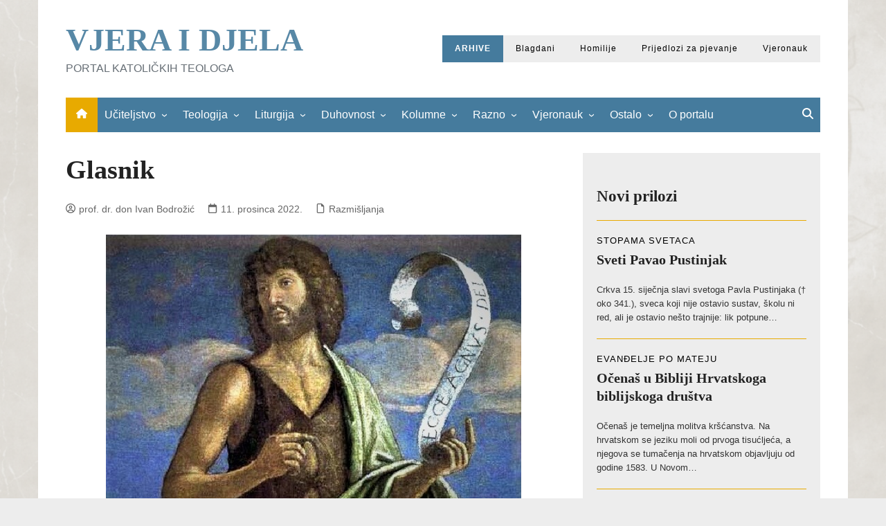

--- FILE ---
content_type: text/html; charset=UTF-8
request_url: https://www.vjeraidjela.com/glasnik/
body_size: 19816
content:
		<!doctype html>
		<html lang="hr">
				<head>
			<meta charset="UTF-8">
			<meta name="viewport" content="width=device-width, initial-scale=1">
			<link rel="profile" href="http://gmpg.org/xfn/11">
			<title>Glasnik &#8211; VJERA I DJELA</title>
<meta name='robots' content='max-image-preview:large' />
<link rel="alternate" type="application/rss+xml" title="VJERA I DJELA &raquo; Kanal" href="https://www.vjeraidjela.com/feed/" />
<link rel="alternate" type="application/rss+xml" title="VJERA I DJELA &raquo; Kanal komentara" href="https://www.vjeraidjela.com/comments/feed/" />
<link rel="alternate" title="oEmbed (JSON)" type="application/json+oembed" href="https://www.vjeraidjela.com/wp-json/oembed/1.0/embed?url=https%3A%2F%2Fwww.vjeraidjela.com%2Fglasnik%2F" />
<link rel="alternate" title="oEmbed (XML)" type="text/xml+oembed" href="https://www.vjeraidjela.com/wp-json/oembed/1.0/embed?url=https%3A%2F%2Fwww.vjeraidjela.com%2Fglasnik%2F&#038;format=xml" />
<style id='wp-img-auto-sizes-contain-inline-css' type='text/css'>
img:is([sizes=auto i],[sizes^="auto," i]){contain-intrinsic-size:3000px 1500px}
/*# sourceURL=wp-img-auto-sizes-contain-inline-css */
</style>

<style id='wp-emoji-styles-inline-css' type='text/css'>

	img.wp-smiley, img.emoji {
		display: inline !important;
		border: none !important;
		box-shadow: none !important;
		height: 1em !important;
		width: 1em !important;
		margin: 0 0.07em !important;
		vertical-align: -0.1em !important;
		background: none !important;
		padding: 0 !important;
	}
/*# sourceURL=wp-emoji-styles-inline-css */
</style>
<link rel='stylesheet' id='wp-block-library-css' href='https://www.vjeraidjela.com/wp-includes/css/dist/block-library/style.min.css?ver=6.9' type='text/css' media='all' />
<style id='wp-block-button-inline-css' type='text/css'>
.wp-block-button__link{align-content:center;box-sizing:border-box;cursor:pointer;display:inline-block;height:100%;text-align:center;word-break:break-word}.wp-block-button__link.aligncenter{text-align:center}.wp-block-button__link.alignright{text-align:right}:where(.wp-block-button__link){border-radius:9999px;box-shadow:none;padding:calc(.667em + 2px) calc(1.333em + 2px);text-decoration:none}.wp-block-button[style*=text-decoration] .wp-block-button__link{text-decoration:inherit}.wp-block-buttons>.wp-block-button.has-custom-width{max-width:none}.wp-block-buttons>.wp-block-button.has-custom-width .wp-block-button__link{width:100%}.wp-block-buttons>.wp-block-button.has-custom-font-size .wp-block-button__link{font-size:inherit}.wp-block-buttons>.wp-block-button.wp-block-button__width-25{width:calc(25% - var(--wp--style--block-gap, .5em)*.75)}.wp-block-buttons>.wp-block-button.wp-block-button__width-50{width:calc(50% - var(--wp--style--block-gap, .5em)*.5)}.wp-block-buttons>.wp-block-button.wp-block-button__width-75{width:calc(75% - var(--wp--style--block-gap, .5em)*.25)}.wp-block-buttons>.wp-block-button.wp-block-button__width-100{flex-basis:100%;width:100%}.wp-block-buttons.is-vertical>.wp-block-button.wp-block-button__width-25{width:25%}.wp-block-buttons.is-vertical>.wp-block-button.wp-block-button__width-50{width:50%}.wp-block-buttons.is-vertical>.wp-block-button.wp-block-button__width-75{width:75%}.wp-block-button.is-style-squared,.wp-block-button__link.wp-block-button.is-style-squared{border-radius:0}.wp-block-button.no-border-radius,.wp-block-button__link.no-border-radius{border-radius:0!important}:root :where(.wp-block-button .wp-block-button__link.is-style-outline),:root :where(.wp-block-button.is-style-outline>.wp-block-button__link){border:2px solid;padding:.667em 1.333em}:root :where(.wp-block-button .wp-block-button__link.is-style-outline:not(.has-text-color)),:root :where(.wp-block-button.is-style-outline>.wp-block-button__link:not(.has-text-color)){color:currentColor}:root :where(.wp-block-button .wp-block-button__link.is-style-outline:not(.has-background)),:root :where(.wp-block-button.is-style-outline>.wp-block-button__link:not(.has-background)){background-color:initial;background-image:none}
/*# sourceURL=https://www.vjeraidjela.com/wp-includes/blocks/button/style.min.css */
</style>
<style id='wp-block-heading-inline-css' type='text/css'>
h1:where(.wp-block-heading).has-background,h2:where(.wp-block-heading).has-background,h3:where(.wp-block-heading).has-background,h4:where(.wp-block-heading).has-background,h5:where(.wp-block-heading).has-background,h6:where(.wp-block-heading).has-background{padding:1.25em 2.375em}h1.has-text-align-left[style*=writing-mode]:where([style*=vertical-lr]),h1.has-text-align-right[style*=writing-mode]:where([style*=vertical-rl]),h2.has-text-align-left[style*=writing-mode]:where([style*=vertical-lr]),h2.has-text-align-right[style*=writing-mode]:where([style*=vertical-rl]),h3.has-text-align-left[style*=writing-mode]:where([style*=vertical-lr]),h3.has-text-align-right[style*=writing-mode]:where([style*=vertical-rl]),h4.has-text-align-left[style*=writing-mode]:where([style*=vertical-lr]),h4.has-text-align-right[style*=writing-mode]:where([style*=vertical-rl]),h5.has-text-align-left[style*=writing-mode]:where([style*=vertical-lr]),h5.has-text-align-right[style*=writing-mode]:where([style*=vertical-rl]),h6.has-text-align-left[style*=writing-mode]:where([style*=vertical-lr]),h6.has-text-align-right[style*=writing-mode]:where([style*=vertical-rl]){rotate:180deg}
/*# sourceURL=https://www.vjeraidjela.com/wp-includes/blocks/heading/style.min.css */
</style>
<style id='wp-block-buttons-inline-css' type='text/css'>
.wp-block-buttons{box-sizing:border-box}.wp-block-buttons.is-vertical{flex-direction:column}.wp-block-buttons.is-vertical>.wp-block-button:last-child{margin-bottom:0}.wp-block-buttons>.wp-block-button{display:inline-block;margin:0}.wp-block-buttons.is-content-justification-left{justify-content:flex-start}.wp-block-buttons.is-content-justification-left.is-vertical{align-items:flex-start}.wp-block-buttons.is-content-justification-center{justify-content:center}.wp-block-buttons.is-content-justification-center.is-vertical{align-items:center}.wp-block-buttons.is-content-justification-right{justify-content:flex-end}.wp-block-buttons.is-content-justification-right.is-vertical{align-items:flex-end}.wp-block-buttons.is-content-justification-space-between{justify-content:space-between}.wp-block-buttons.aligncenter{text-align:center}.wp-block-buttons:not(.is-content-justification-space-between,.is-content-justification-right,.is-content-justification-left,.is-content-justification-center) .wp-block-button.aligncenter{margin-left:auto;margin-right:auto;width:100%}.wp-block-buttons[style*=text-decoration] .wp-block-button,.wp-block-buttons[style*=text-decoration] .wp-block-button__link{text-decoration:inherit}.wp-block-buttons.has-custom-font-size .wp-block-button__link{font-size:inherit}.wp-block-buttons .wp-block-button__link{width:100%}.wp-block-button.aligncenter{text-align:center}
/*# sourceURL=https://www.vjeraidjela.com/wp-includes/blocks/buttons/style.min.css */
</style>
<style id='wp-block-post-excerpt-inline-css' type='text/css'>
:where(.wp-block-post-excerpt){box-sizing:border-box;margin-bottom:var(--wp--style--block-gap);margin-top:var(--wp--style--block-gap)}.wp-block-post-excerpt__excerpt{margin-bottom:0;margin-top:0}.wp-block-post-excerpt__more-text{margin-bottom:0;margin-top:var(--wp--style--block-gap)}.wp-block-post-excerpt__more-link{display:inline-block}
/*# sourceURL=https://www.vjeraidjela.com/wp-includes/blocks/post-excerpt/style.min.css */
</style>
<style id='wp-block-post-template-inline-css' type='text/css'>
.wp-block-post-template{box-sizing:border-box;list-style:none;margin-bottom:0;margin-top:0;max-width:100%;padding:0}.wp-block-post-template.is-flex-container{display:flex;flex-direction:row;flex-wrap:wrap;gap:1.25em}.wp-block-post-template.is-flex-container>li{margin:0;width:100%}@media (min-width:600px){.wp-block-post-template.is-flex-container.is-flex-container.columns-2>li{width:calc(50% - .625em)}.wp-block-post-template.is-flex-container.is-flex-container.columns-3>li{width:calc(33.33333% - .83333em)}.wp-block-post-template.is-flex-container.is-flex-container.columns-4>li{width:calc(25% - .9375em)}.wp-block-post-template.is-flex-container.is-flex-container.columns-5>li{width:calc(20% - 1em)}.wp-block-post-template.is-flex-container.is-flex-container.columns-6>li{width:calc(16.66667% - 1.04167em)}}@media (max-width:600px){.wp-block-post-template-is-layout-grid.wp-block-post-template-is-layout-grid.wp-block-post-template-is-layout-grid.wp-block-post-template-is-layout-grid{grid-template-columns:1fr}}.wp-block-post-template-is-layout-constrained>li>.alignright,.wp-block-post-template-is-layout-flow>li>.alignright{float:right;margin-inline-end:0;margin-inline-start:2em}.wp-block-post-template-is-layout-constrained>li>.alignleft,.wp-block-post-template-is-layout-flow>li>.alignleft{float:left;margin-inline-end:2em;margin-inline-start:0}.wp-block-post-template-is-layout-constrained>li>.aligncenter,.wp-block-post-template-is-layout-flow>li>.aligncenter{margin-inline-end:auto;margin-inline-start:auto}
/*# sourceURL=https://www.vjeraidjela.com/wp-includes/blocks/post-template/style.min.css */
</style>
<style id='wp-block-post-terms-inline-css' type='text/css'>
.wp-block-post-terms{box-sizing:border-box}.wp-block-post-terms .wp-block-post-terms__separator{white-space:pre-wrap}
/*# sourceURL=https://www.vjeraidjela.com/wp-includes/blocks/post-terms/style.min.css */
</style>
<style id='wp-block-post-title-inline-css' type='text/css'>
.wp-block-post-title{box-sizing:border-box;word-break:break-word}.wp-block-post-title :where(a){display:inline-block;font-family:inherit;font-size:inherit;font-style:inherit;font-weight:inherit;letter-spacing:inherit;line-height:inherit;text-decoration:inherit}
/*# sourceURL=https://www.vjeraidjela.com/wp-includes/blocks/post-title/style.min.css */
</style>
<style id='wp-block-query-pagination-inline-css' type='text/css'>
.wp-block-query-pagination.is-content-justification-space-between>.wp-block-query-pagination-next:last-of-type{margin-inline-start:auto}.wp-block-query-pagination.is-content-justification-space-between>.wp-block-query-pagination-previous:first-child{margin-inline-end:auto}.wp-block-query-pagination .wp-block-query-pagination-previous-arrow{display:inline-block;margin-right:1ch}.wp-block-query-pagination .wp-block-query-pagination-previous-arrow:not(.is-arrow-chevron){transform:scaleX(1)}.wp-block-query-pagination .wp-block-query-pagination-next-arrow{display:inline-block;margin-left:1ch}.wp-block-query-pagination .wp-block-query-pagination-next-arrow:not(.is-arrow-chevron){transform:scaleX(1)}.wp-block-query-pagination.aligncenter{justify-content:center}
/*# sourceURL=https://www.vjeraidjela.com/wp-includes/blocks/query-pagination/style.min.css */
</style>
<style id='wp-block-columns-inline-css' type='text/css'>
.wp-block-columns{box-sizing:border-box;display:flex;flex-wrap:wrap!important}@media (min-width:782px){.wp-block-columns{flex-wrap:nowrap!important}}.wp-block-columns{align-items:normal!important}.wp-block-columns.are-vertically-aligned-top{align-items:flex-start}.wp-block-columns.are-vertically-aligned-center{align-items:center}.wp-block-columns.are-vertically-aligned-bottom{align-items:flex-end}@media (max-width:781px){.wp-block-columns:not(.is-not-stacked-on-mobile)>.wp-block-column{flex-basis:100%!important}}@media (min-width:782px){.wp-block-columns:not(.is-not-stacked-on-mobile)>.wp-block-column{flex-basis:0;flex-grow:1}.wp-block-columns:not(.is-not-stacked-on-mobile)>.wp-block-column[style*=flex-basis]{flex-grow:0}}.wp-block-columns.is-not-stacked-on-mobile{flex-wrap:nowrap!important}.wp-block-columns.is-not-stacked-on-mobile>.wp-block-column{flex-basis:0;flex-grow:1}.wp-block-columns.is-not-stacked-on-mobile>.wp-block-column[style*=flex-basis]{flex-grow:0}:where(.wp-block-columns){margin-bottom:1.75em}:where(.wp-block-columns.has-background){padding:1.25em 2.375em}.wp-block-column{flex-grow:1;min-width:0;overflow-wrap:break-word;word-break:break-word}.wp-block-column.is-vertically-aligned-top{align-self:flex-start}.wp-block-column.is-vertically-aligned-center{align-self:center}.wp-block-column.is-vertically-aligned-bottom{align-self:flex-end}.wp-block-column.is-vertically-aligned-stretch{align-self:stretch}.wp-block-column.is-vertically-aligned-bottom,.wp-block-column.is-vertically-aligned-center,.wp-block-column.is-vertically-aligned-top{width:100%}
/*# sourceURL=https://www.vjeraidjela.com/wp-includes/blocks/columns/style.min.css */
</style>
<style id='wp-block-group-inline-css' type='text/css'>
.wp-block-group{box-sizing:border-box}:where(.wp-block-group.wp-block-group-is-layout-constrained){position:relative}
/*# sourceURL=https://www.vjeraidjela.com/wp-includes/blocks/group/style.min.css */
</style>
<style id='wp-block-group-theme-inline-css' type='text/css'>
:where(.wp-block-group.has-background){padding:1.25em 2.375em}
/*# sourceURL=https://www.vjeraidjela.com/wp-includes/blocks/group/theme.min.css */
</style>
<style id='wp-block-separator-inline-css' type='text/css'>
@charset "UTF-8";.wp-block-separator{border:none;border-top:2px solid}:root :where(.wp-block-separator.is-style-dots){height:auto;line-height:1;text-align:center}:root :where(.wp-block-separator.is-style-dots):before{color:currentColor;content:"···";font-family:serif;font-size:1.5em;letter-spacing:2em;padding-left:2em}.wp-block-separator.is-style-dots{background:none!important;border:none!important}
/*# sourceURL=https://www.vjeraidjela.com/wp-includes/blocks/separator/style.min.css */
</style>
<style id='wp-block-separator-theme-inline-css' type='text/css'>
.wp-block-separator.has-css-opacity{opacity:.4}.wp-block-separator{border:none;border-bottom:2px solid;margin-left:auto;margin-right:auto}.wp-block-separator.has-alpha-channel-opacity{opacity:1}.wp-block-separator:not(.is-style-wide):not(.is-style-dots){width:100px}.wp-block-separator.has-background:not(.is-style-dots){border-bottom:none;height:1px}.wp-block-separator.has-background:not(.is-style-wide):not(.is-style-dots){height:2px}
/*# sourceURL=https://www.vjeraidjela.com/wp-includes/blocks/separator/theme.min.css */
</style>
<style id='global-styles-inline-css' type='text/css'>
:root{--wp--preset--aspect-ratio--square: 1;--wp--preset--aspect-ratio--4-3: 4/3;--wp--preset--aspect-ratio--3-4: 3/4;--wp--preset--aspect-ratio--3-2: 3/2;--wp--preset--aspect-ratio--2-3: 2/3;--wp--preset--aspect-ratio--16-9: 16/9;--wp--preset--aspect-ratio--9-16: 9/16;--wp--preset--color--black: #000000;--wp--preset--color--cyan-bluish-gray: #abb8c3;--wp--preset--color--white: #ffffff;--wp--preset--color--pale-pink: #f78da7;--wp--preset--color--vivid-red: #cf2e2e;--wp--preset--color--luminous-vivid-orange: #ff6900;--wp--preset--color--luminous-vivid-amber: #fcb900;--wp--preset--color--light-green-cyan: #7bdcb5;--wp--preset--color--vivid-green-cyan: #00d084;--wp--preset--color--pale-cyan-blue: #8ed1fc;--wp--preset--color--vivid-cyan-blue: #0693e3;--wp--preset--color--vivid-purple: #9b51e0;--wp--preset--gradient--vivid-cyan-blue-to-vivid-purple: linear-gradient(135deg,rgb(6,147,227) 0%,rgb(155,81,224) 100%);--wp--preset--gradient--light-green-cyan-to-vivid-green-cyan: linear-gradient(135deg,rgb(122,220,180) 0%,rgb(0,208,130) 100%);--wp--preset--gradient--luminous-vivid-amber-to-luminous-vivid-orange: linear-gradient(135deg,rgb(252,185,0) 0%,rgb(255,105,0) 100%);--wp--preset--gradient--luminous-vivid-orange-to-vivid-red: linear-gradient(135deg,rgb(255,105,0) 0%,rgb(207,46,46) 100%);--wp--preset--gradient--very-light-gray-to-cyan-bluish-gray: linear-gradient(135deg,rgb(238,238,238) 0%,rgb(169,184,195) 100%);--wp--preset--gradient--cool-to-warm-spectrum: linear-gradient(135deg,rgb(74,234,220) 0%,rgb(151,120,209) 20%,rgb(207,42,186) 40%,rgb(238,44,130) 60%,rgb(251,105,98) 80%,rgb(254,248,76) 100%);--wp--preset--gradient--blush-light-purple: linear-gradient(135deg,rgb(255,206,236) 0%,rgb(152,150,240) 100%);--wp--preset--gradient--blush-bordeaux: linear-gradient(135deg,rgb(254,205,165) 0%,rgb(254,45,45) 50%,rgb(107,0,62) 100%);--wp--preset--gradient--luminous-dusk: linear-gradient(135deg,rgb(255,203,112) 0%,rgb(199,81,192) 50%,rgb(65,88,208) 100%);--wp--preset--gradient--pale-ocean: linear-gradient(135deg,rgb(255,245,203) 0%,rgb(182,227,212) 50%,rgb(51,167,181) 100%);--wp--preset--gradient--electric-grass: linear-gradient(135deg,rgb(202,248,128) 0%,rgb(113,206,126) 100%);--wp--preset--gradient--midnight: linear-gradient(135deg,rgb(2,3,129) 0%,rgb(40,116,252) 100%);--wp--preset--font-size--small: 16px;--wp--preset--font-size--medium: 28px;--wp--preset--font-size--large: 32px;--wp--preset--font-size--x-large: 42px;--wp--preset--font-size--larger: 38px;--wp--preset--spacing--20: 0.44rem;--wp--preset--spacing--30: 0.67rem;--wp--preset--spacing--40: 1rem;--wp--preset--spacing--50: 1.5rem;--wp--preset--spacing--60: 2.25rem;--wp--preset--spacing--70: 3.38rem;--wp--preset--spacing--80: 5.06rem;--wp--preset--shadow--natural: 6px 6px 9px rgba(0, 0, 0, 0.2);--wp--preset--shadow--deep: 12px 12px 50px rgba(0, 0, 0, 0.4);--wp--preset--shadow--sharp: 6px 6px 0px rgba(0, 0, 0, 0.2);--wp--preset--shadow--outlined: 6px 6px 0px -3px rgb(255, 255, 255), 6px 6px rgb(0, 0, 0);--wp--preset--shadow--crisp: 6px 6px 0px rgb(0, 0, 0);}:where(.is-layout-flex){gap: 0.5em;}:where(.is-layout-grid){gap: 0.5em;}body .is-layout-flex{display: flex;}.is-layout-flex{flex-wrap: wrap;align-items: center;}.is-layout-flex > :is(*, div){margin: 0;}body .is-layout-grid{display: grid;}.is-layout-grid > :is(*, div){margin: 0;}:where(.wp-block-columns.is-layout-flex){gap: 2em;}:where(.wp-block-columns.is-layout-grid){gap: 2em;}:where(.wp-block-post-template.is-layout-flex){gap: 1.25em;}:where(.wp-block-post-template.is-layout-grid){gap: 1.25em;}.has-black-color{color: var(--wp--preset--color--black) !important;}.has-cyan-bluish-gray-color{color: var(--wp--preset--color--cyan-bluish-gray) !important;}.has-white-color{color: var(--wp--preset--color--white) !important;}.has-pale-pink-color{color: var(--wp--preset--color--pale-pink) !important;}.has-vivid-red-color{color: var(--wp--preset--color--vivid-red) !important;}.has-luminous-vivid-orange-color{color: var(--wp--preset--color--luminous-vivid-orange) !important;}.has-luminous-vivid-amber-color{color: var(--wp--preset--color--luminous-vivid-amber) !important;}.has-light-green-cyan-color{color: var(--wp--preset--color--light-green-cyan) !important;}.has-vivid-green-cyan-color{color: var(--wp--preset--color--vivid-green-cyan) !important;}.has-pale-cyan-blue-color{color: var(--wp--preset--color--pale-cyan-blue) !important;}.has-vivid-cyan-blue-color{color: var(--wp--preset--color--vivid-cyan-blue) !important;}.has-vivid-purple-color{color: var(--wp--preset--color--vivid-purple) !important;}.has-black-background-color{background-color: var(--wp--preset--color--black) !important;}.has-cyan-bluish-gray-background-color{background-color: var(--wp--preset--color--cyan-bluish-gray) !important;}.has-white-background-color{background-color: var(--wp--preset--color--white) !important;}.has-pale-pink-background-color{background-color: var(--wp--preset--color--pale-pink) !important;}.has-vivid-red-background-color{background-color: var(--wp--preset--color--vivid-red) !important;}.has-luminous-vivid-orange-background-color{background-color: var(--wp--preset--color--luminous-vivid-orange) !important;}.has-luminous-vivid-amber-background-color{background-color: var(--wp--preset--color--luminous-vivid-amber) !important;}.has-light-green-cyan-background-color{background-color: var(--wp--preset--color--light-green-cyan) !important;}.has-vivid-green-cyan-background-color{background-color: var(--wp--preset--color--vivid-green-cyan) !important;}.has-pale-cyan-blue-background-color{background-color: var(--wp--preset--color--pale-cyan-blue) !important;}.has-vivid-cyan-blue-background-color{background-color: var(--wp--preset--color--vivid-cyan-blue) !important;}.has-vivid-purple-background-color{background-color: var(--wp--preset--color--vivid-purple) !important;}.has-black-border-color{border-color: var(--wp--preset--color--black) !important;}.has-cyan-bluish-gray-border-color{border-color: var(--wp--preset--color--cyan-bluish-gray) !important;}.has-white-border-color{border-color: var(--wp--preset--color--white) !important;}.has-pale-pink-border-color{border-color: var(--wp--preset--color--pale-pink) !important;}.has-vivid-red-border-color{border-color: var(--wp--preset--color--vivid-red) !important;}.has-luminous-vivid-orange-border-color{border-color: var(--wp--preset--color--luminous-vivid-orange) !important;}.has-luminous-vivid-amber-border-color{border-color: var(--wp--preset--color--luminous-vivid-amber) !important;}.has-light-green-cyan-border-color{border-color: var(--wp--preset--color--light-green-cyan) !important;}.has-vivid-green-cyan-border-color{border-color: var(--wp--preset--color--vivid-green-cyan) !important;}.has-pale-cyan-blue-border-color{border-color: var(--wp--preset--color--pale-cyan-blue) !important;}.has-vivid-cyan-blue-border-color{border-color: var(--wp--preset--color--vivid-cyan-blue) !important;}.has-vivid-purple-border-color{border-color: var(--wp--preset--color--vivid-purple) !important;}.has-vivid-cyan-blue-to-vivid-purple-gradient-background{background: var(--wp--preset--gradient--vivid-cyan-blue-to-vivid-purple) !important;}.has-light-green-cyan-to-vivid-green-cyan-gradient-background{background: var(--wp--preset--gradient--light-green-cyan-to-vivid-green-cyan) !important;}.has-luminous-vivid-amber-to-luminous-vivid-orange-gradient-background{background: var(--wp--preset--gradient--luminous-vivid-amber-to-luminous-vivid-orange) !important;}.has-luminous-vivid-orange-to-vivid-red-gradient-background{background: var(--wp--preset--gradient--luminous-vivid-orange-to-vivid-red) !important;}.has-very-light-gray-to-cyan-bluish-gray-gradient-background{background: var(--wp--preset--gradient--very-light-gray-to-cyan-bluish-gray) !important;}.has-cool-to-warm-spectrum-gradient-background{background: var(--wp--preset--gradient--cool-to-warm-spectrum) !important;}.has-blush-light-purple-gradient-background{background: var(--wp--preset--gradient--blush-light-purple) !important;}.has-blush-bordeaux-gradient-background{background: var(--wp--preset--gradient--blush-bordeaux) !important;}.has-luminous-dusk-gradient-background{background: var(--wp--preset--gradient--luminous-dusk) !important;}.has-pale-ocean-gradient-background{background: var(--wp--preset--gradient--pale-ocean) !important;}.has-electric-grass-gradient-background{background: var(--wp--preset--gradient--electric-grass) !important;}.has-midnight-gradient-background{background: var(--wp--preset--gradient--midnight) !important;}.has-small-font-size{font-size: var(--wp--preset--font-size--small) !important;}.has-medium-font-size{font-size: var(--wp--preset--font-size--medium) !important;}.has-large-font-size{font-size: var(--wp--preset--font-size--large) !important;}.has-x-large-font-size{font-size: var(--wp--preset--font-size--x-large) !important;}
:where(.wp-block-post-template.is-layout-flex){gap: 1.25em;}:where(.wp-block-post-template.is-layout-grid){gap: 1.25em;}
:where(.wp-block-columns.is-layout-flex){gap: 2em;}:where(.wp-block-columns.is-layout-grid){gap: 2em;}
/*# sourceURL=global-styles-inline-css */
</style>
<style id='core-block-supports-inline-css' type='text/css'>
.wp-container-core-buttons-is-layout-28206b41{justify-content:center;align-items:center;}.wp-container-core-columns-is-layout-9d6595d7{flex-wrap:nowrap;}.wp-elements-3182db3f7cbfca72992e112287644ddf a:where(:not(.wp-element-button)){color:var(--wp--preset--color--white);}.wp-container-core-query-pagination-is-layout-16018d1d{justify-content:center;}.wp-container-core-group-is-layout-94bc23d7{flex-wrap:nowrap;justify-content:center;}
/*# sourceURL=core-block-supports-inline-css */
</style>

<style id='classic-theme-styles-inline-css' type='text/css'>
/*! This file is auto-generated */
.wp-block-button__link{color:#fff;background-color:#32373c;border-radius:9999px;box-shadow:none;text-decoration:none;padding:calc(.667em + 2px) calc(1.333em + 2px);font-size:1.125em}.wp-block-file__button{background:#32373c;color:#fff;text-decoration:none}
/*# sourceURL=/wp-includes/css/classic-themes.min.css */
</style>
<link rel='stylesheet' id='cream-magazine-style-css' href='https://www.vjeraidjela.com/wp-content/themes/cream-magazine-child/style.css?ver=2.1.10' type='text/css' media='all' />
<link rel='stylesheet' id='cream-magazine-main-css' href='https://www.vjeraidjela.com/wp-content/themes/cream-magazine/assets/dist/css/main.css?ver=2.1.10' type='text/css' media='all' />
<script type="text/javascript" src="https://www.vjeraidjela.com/wp-includes/js/jquery/jquery.min.js?ver=3.7.1" id="jquery-core-js"></script>
<script type="text/javascript" src="https://www.vjeraidjela.com/wp-includes/js/jquery/jquery-migrate.min.js?ver=3.4.1" id="jquery-migrate-js"></script>
<link rel="https://api.w.org/" href="https://www.vjeraidjela.com/wp-json/" /><link rel="alternate" title="JSON" type="application/json" href="https://www.vjeraidjela.com/wp-json/wp/v2/posts/116272" /><link rel="EditURI" type="application/rsd+xml" title="RSD" href="https://www.vjeraidjela.com/xmlrpc.php?rsd" />
<meta name="generator" content="WordPress 6.9" />
<link rel="canonical" href="https://www.vjeraidjela.com/glasnik/" />
<link rel='shortlink' href='https://www.vjeraidjela.com/?p=116272' />
<style>a:focus{outline:none !important;}a:hover{text-decoration:none !important;}button,input[type="button"],input[type="reset"],input[type="submit"],.primary-navigation > ul > li.home-btn,.cm_header_lay_three .primary-navigation > ul > li.home-btn,.news_ticker_wrap .ticker_head,#toTop,.section-title h2::after,.sidebar-widget-area .widget .widget-title h2::after,.footer-widget-container .widget .widget-title h2::after,#comments div#respond h3#reply-title::after,#comments h2.comments-title:after,.post_tags a,.owl-carousel .owl-nav button.owl-prev,.owl-carousel .owl-nav button.owl-next,.cm_author_widget .author-detail-link a,.error_foot form input[type="submit"],.widget_search form input[type="submit"],.header-search-container input[type="submit"],.trending_widget_carousel .owl-dots button.owl-dot,.pagination .page-numbers.current,.post-navigation .nav-links .nav-previous a,.post-navigation .nav-links .nav-next a,#comments form input[type="submit"],footer .widget.widget_search form input[type="submit"]:hover,.widget_product_search .woocommerce-product-search button[type="submit"],.woocommerce ul.products li.product .button,.woocommerce .woocommerce-pagination ul.page-numbers li span.current,.woocommerce .product div.summary .cart button.single_add_to_cart_button,.woocommerce .product div.woocommerce-tabs div.panel #reviews #review_form_wrapper .comment-form p.form-submit .submit,.woocommerce .product section.related > h2::after,.woocommerce .cart .button:hover,.woocommerce .cart .button:focus,.woocommerce .cart input.button:hover,.woocommerce .cart input.button:focus,.woocommerce #respond input#submit:hover,.woocommerce #respond input#submit:focus,.woocommerce button.button:hover,.woocommerce button.button:focus,.woocommerce input.button:hover,.woocommerce input.button:focus,.woocommerce #respond input#submit.alt:hover,.woocommerce a.button.alt:hover,.woocommerce button.button.alt:hover,.woocommerce input.button.alt:hover,.woocommerce a.remove:hover,.woocommerce-account .woocommerce-MyAccount-navigation ul li.is-active a,.woocommerce a.button:hover,.woocommerce a.button:focus,.widget_product_tag_cloud .tagcloud a:hover,.widget_product_tag_cloud .tagcloud a:focus,.woocommerce .widget_price_filter .price_slider_wrapper .ui-slider .ui-slider-handle,.error_page_top_portion,.primary-navigation ul li a span.menu-item-description{background-color:#e8aa00}a:hover,.post_title h2 a:hover,.post_title h2 a:focus,.post_meta li a:hover,.post_meta li a:focus,ul.social-icons li a[href*=".com"]:hover::before,.ticker_carousel .owl-nav button.owl-prev i,.ticker_carousel .owl-nav button.owl-next i,.news_ticker_wrap .ticker_items .item a:hover,.news_ticker_wrap .ticker_items .item a:focus,.cm_banner .post_title h2 a:hover,.cm_banner .post_meta li a:hover,.cm_middle_post_widget_one .post_title h2 a:hover,.cm_middle_post_widget_one .post_meta li a:hover,.cm_middle_post_widget_three .post_thumb .post-holder a:hover,.cm_middle_post_widget_three .post_thumb .post-holder a:focus,.cm_middle_post_widget_six .middle_widget_six_carousel .item .card .card_content a:hover,.cm_middle_post_widget_six .middle_widget_six_carousel .item .card .card_content a:focus,.cm_post_widget_twelve .card .post-holder a:hover,.cm_post_widget_twelve .card .post-holder a:focus,.cm_post_widget_seven .card .card_content a:hover,.cm_post_widget_seven .card .card_content a:focus,.copyright_section a:hover,.footer_nav ul li a:hover,.breadcrumb ul li:last-child span,.pagination .page-numbers:hover,#comments ol.comment-list li article footer.comment-meta .comment-metadata span.edit-link a:hover,#comments ol.comment-list li article .reply a:hover,.social-share ul li a:hover,ul.social-icons li a:hover,ul.social-icons li a:focus,.woocommerce ul.products li.product a:hover,.woocommerce ul.products li.product .price,.woocommerce .woocommerce-pagination ul.page-numbers li a.page-numbers:hover,.woocommerce div.product p.price,.woocommerce div.product span.price,.video_section .video_details .post_title h2 a:hover,.primary-navigation.dark li a:hover,footer .footer_inner a:hover,.footer-widget-container ul.post_meta li:hover span,.footer-widget-container ul.post_meta li:hover a,ul.post_meta li a:hover,.cm-post-widget-two .big-card .post-holder .post_title h2 a:hover,.cm-post-widget-two .big-card .post_meta li a:hover,.copyright_section .copyrights a,.breadcrumb ul li a:hover,.breadcrumb ul li a:hover span{color:#e8aa00}.ticker_carousel .owl-nav button.owl-prev,.ticker_carousel .owl-nav button.owl-next,.error_foot form input[type="submit"],.widget_search form input[type="submit"],.pagination .page-numbers:hover,#comments form input[type="submit"],.social-share ul li a:hover,.header-search-container .search-form-entry,.widget_product_search .woocommerce-product-search button[type="submit"],.woocommerce .woocommerce-pagination ul.page-numbers li span.current,.woocommerce .woocommerce-pagination ul.page-numbers li a.page-numbers:hover,.woocommerce a.remove:hover,.ticker_carousel .owl-nav button.owl-prev:hover,.ticker_carousel .owl-nav button.owl-next:hover,footer .widget.widget_search form input[type="submit"]:hover,.trending_widget_carousel .owl-dots button.owl-dot,.the_content blockquote,.widget_tag_cloud .tagcloud a:hover{border-color:#e8aa00}.ticker_carousel.owl-carousel .owl-nav button:hover svg{color:#e8aa00;fill:#e8aa00;}header .mask{background-color:rgba(10,10,10,0.02);}.site-description{color:#262626;}body{font-family:Verdana,sans-serif;font-weight:inherit;}h1,h2,h3,h4,h5,h6,.site-title{font-family:Palatino,Palatino Linotype,Palatino LT STD,serif;font-weight:inherit;}.entry_cats ul.post-categories li a{background-color:#457b9d;color:#f9f9f9;}.entry_cats ul.post-categories li a:hover,.cm_middle_post_widget_six .middle_widget_six_carousel .item .card .card_content .entry_cats ul.post-categories li a:hover{background-color:#e8aa00;color:#ffffff;}.the_content a{color:#d18b00;}.the_content a:hover{color:#d8b749;}.post-display-grid .card_content .cm-post-excerpt{margin-top:15px;}</style>		<style type="text/css">
							.site-title a {
					color: #457b9d;
				}

				.site-description {
					color: #262626				}
						</style>
		<style type="text/css" id="custom-background-css">
body.custom-background { background-color: #ededed; background-image: url("https://www.vjeraidjela.com/wp-content/uploads/2023/11/Slika3.png"); background-position: left top; background-size: cover; background-repeat: no-repeat; background-attachment: fixed; }
</style>
	<link rel="icon" href="https://www.vjeraidjela.com/wp-content/uploads/2025/05/cropped-logo-ViD-32x32.png" sizes="32x32" />
<link rel="icon" href="https://www.vjeraidjela.com/wp-content/uploads/2025/05/cropped-logo-ViD-192x192.png" sizes="192x192" />
<link rel="apple-touch-icon" href="https://www.vjeraidjela.com/wp-content/uploads/2025/05/cropped-logo-ViD-180x180.png" />
<meta name="msapplication-TileImage" content="https://www.vjeraidjela.com/wp-content/uploads/2025/05/cropped-logo-ViD-270x270.png" />
		<style type="text/css" id="wp-custom-css">
			/* === OSNOVNI STIL NASLOVA I PODNASLOVA STRANICE === */
header .site-title,
.site-title {
  font-family: 'Palatino Linotype', 'Book Antiqua', Palatino, serif;
  font-size: 46px;
  font-weight: 600;
  line-height: 1.2;
  margin: 0 !important;
}

header .site-description,
.site-description {
  font-family: Verdana, Geneva, sans-serif;
  font-size: 16.3px;
  color: #676f76;
  margin: 0 !important;
  padding: 0 !important;
  display: block;
}


/* === FADE + ZOOM EFEKT ZA NASLOV STRANICE === */
.logo .site-title a {
  color: #457B9D;
  opacity: 0.9;
  transform: scale(1);
  text-decoration: none;
  display: inline-block;
  transition: opacity 0.5s ease, color 0.5s ease, transform 0.6s ease;
}
.logo .site-title a:hover {
  color: #e8aa00;
  opacity: 1;
  transform: scale(1.01);
}

/* === ANIMACIJA ZA DUGME "VIDI VIŠE" === */
.wp-block-button__link {
  background-color: #e8aa00;
  color: #ffffff;
  font-weight: 600;
  padding: 12px 24px;
  border-radius: 30px;
  display: inline-block;
  text-align: center;
  text-decoration: none;
  transition: transform 0.3s ease, box-shadow 0.3s ease, background-color 0.3s ease;
}

.wp-block-button__link:hover {
  transform: translateY(-3px) scale(1.03);
  box-shadow: 0 8px 16px rgba(0, 0, 0, 0.2);
  background-color: #d99800;
}

/* === RUČNO DODANI LINKOVI === */
.custom-top-links a {
  background-color: #f3f3f3;
  color: #333;
  padding: 8px 16px;
  margin: 6px 6px 6px 0;
  border-radius: 3px;
  display: inline-block;
  font-size: 14px;
  font-weight: 500;
  text-decoration: none;
  transition: background-color 0.4s ease, color 0.4s ease, box-shadow 0.4s ease;
}
.custom-top-links a:hover {
  background-color: #457B9D;
  color: #ffffff;
  box-shadow: 0 4px 12px rgba(0, 0, 0, 0.15);
}

/* === NAVIGACIJA === */
.primary-navigation.dark,
.primary-navigation.dark ul ul,
.primary-navigation.mobile.dark ul {
  background: #457B9D;
}
.primary-navigation.mobile li a {
  border-bottom: 1px solid var(--wp--preset--color--white);
}

/* === SIDEBAR === */
.sidebar-widget-area .widget {
  background-color: rgba(218, 218, 218, 0.48);
  margin-bottom: 20px;
  overflow: hidden;
  padding: 20px;
}
.widget_archive li,
.widget_categories li,
.widget_meta li,
.widget_nav_menu li,
.widget_pages li,
.widget_recent_comments li,
.widget_recent_entries li,
.widget_rss li {
  border-bottom: 1px solid var(--wp--preset--color--cyan-bluish-gray);
  padding: 10px 0;
  transition: all 0.6s ease;
}

/* === PODNOŽJE === */
footer .footer_inner {
  background-color: #457B9D;
  background-repeat: no-repeat;
  background-size: cover;
  padding: 40px 0 20px;
  position: relative;
}

/* === TIPOGRAFIJA === */
body {
  font-size: 0.9em;
  font-weight: 400;
  line-height: 1.6;
  margin: 0;
  padding: 0;
  transition: all 0.7s ease;
}
.the_content {
  font-family: -apple-system, BlinkMacSystemFont, Noto Sans, system-ui, Segoe UI, Roboto, Helvetica, Arial, sans-serif;
  font-size: 1.15rem;
}
.the_content a {
  color: #b70b39;
  text-decoration: none;
}
.the_content blockquote p,
.the_content q p {
  line-height: 1.8;
  margin: 0;
}
blockquote, q {
  border-left: 4px solid #000;
  font-size: 1.15rem;
  font-weight: 400;
  padding-left: 25px;
  margin-bottom: 10px;
}

/* === TAGOVI ISPOD OBJAVA === */
.post_tags a {
  background-color: #457B9D;
  color: #fff;
  display: inline-block;
  font-size: 14px;
  margin: 0 10px 10px 0;
  padding: 4px 15px;
  text-transform: none;
  transition: background-color 0.3s ease, color 0.3s ease;
}
.post_tags a:hover {
  background-color: #e8aa00 !important;
  color: #ffffff !important;
}

/* === SPACERI I ELEMENTI === */
.news-area .cm-post-widget-section {
  margin-bottom: 15px;
}
:where(.wp-block-columns.is-layout-flex) {
  gap: 1em;
}
hr {
  background-color: #eeeeeec4;
  height: 0.1px;
  margin: 0;
  border: none;
}

/* === NASLOVI UNUTAR SADRŽAJA === */
.the_content h1,
.the_content h2,
.the_content h3,
.the_content h4,
.the_content h5,
.the_content h6 {
  margin-top: 1.3em;
  margin-bottom: 0.75em;
}

/* === NASLOVNE SLIKE === */
.wp-block-cover img,
.wp-block-post-featured-image img {
  transition: transform 0.4s ease, box-shadow 0.3s ease;
  transform-origin: center center;
  display: block;
  width: 100%;
}
.wp-block-cover:hover img,
.wp-block-post-featured-image:hover img {
  transform: scale(1.05);
  box-shadow: 0 8px 18px rgba(0, 0, 0, 0.25);
}

/* === NASLOVI POSTOVA (hover + podcrtavanje) === */
.wp-block-post-title a {
  position: relative;
  text-decoration: none !important;
  color: inherit;
  transition: color 0.3s ease;
}
.wp-block-post-title a::after {
  content: "";
  position: absolute;
  left: 0;
  bottom: -2px;
  width: 0%;
  height: 2px;
  background-color: #e8aa00;
  transition: width 0.3s ease;
}
.wp-block-post-title a:hover::after {
  width: 100%;
}
.wp-block-post-title a:hover {
  color: #e8aa00;
}

/* === NASLOVI SEKCIJA (.wp-block-heading) === */
.wp-block-heading a {
  transition: color 0.3s ease;
}
.wp-block-heading a:hover {
  color: #fdd835;
}

/* === BLOK .clickable-cover === */
.wp-block-cover.clickable-cover .wp-block-cover__image-background,
.wp-block-cover.clickable-cover .wp-block-cover__media {
  transition: transform 0.5s ease;
}
.wp-block-cover.clickable-cover:hover .wp-block-cover__image-background,
.wp-block-cover.clickable-cover:hover .wp-block-cover__media {
  transform: scale(1.05);
}
.wp-block-cover.clickable-cover .wp-block-post-title a {
  transition: color 0.3s ease;
}
.wp-block-cover.clickable-cover:hover .wp-block-post-title a {
  color: #e8aa00;
}
/* === TAB NAVIGACIJA === */
.tabs-navigation {
  display: flex;
  flex-wrap: wrap;
  gap: 24px;
  border-bottom: 2px solid #e0e0e0;
  margin-bottom: 24px;
  padding-bottom: 4px;
}

.tabs-navigation a {
  font-size: 16px;
  font-weight: 600;
  color: #000;
  text-decoration: none;
  padding-bottom: 6px;
  border-bottom: 3px solid transparent;
  transition: all 0.3s ease;
}

.tabs-navigation a:hover {
  color: #e8aa00;
  border-bottom: 3px solid #e8aa00;
}

.tabs-navigation a.active {
  color: #e8aa00;
  border-bottom: 3px solid #e8aa00;
}
/* === Osnovni stil za tab navigaciju === */
.custom-tabs-wrapper {
  margin: 30px 0;
  font-family: Arial, sans-serif;
}

/* Navigacija (gornji red kartica) */
.custom-tabs-nav {
  display: flex;
  flex-wrap: wrap;
  border-bottom: 2px solid #e0e0e0;
  margin-bottom: 20px;
  gap: 24px;
}

.custom-tabs-nav a {
  padding: 6px 0;
  font-size: 16px;
  font-weight: 600;
  color: #000;
  text-decoration: none;
  border-bottom: 3px solid transparent;
  transition: all 0.3s ease;
}

.custom-tabs-nav a:hover {
  color: #e8aa00;
  border-bottom: 3px solid #e8aa00;
}

.custom-tabs-nav a.active {
  color: #e8aa00;
  border-bottom: 3px solid #e8aa00;
}

/* Sadržaj tabova */
.custom-tabs-content .tab-section {
  display: none;
  padding-top: 10px;
}

.custom-tabs-content .active-tab {
  display: block;
}
.button-more::after {
  content: " →";
  transition: transform 0.3s ease;
  display: inline-block;
}
.button-more:hover::after {
  transform: translateX(5px);
}
/* === UNIVERZALNI STIL ZA SVE GUMBE === */
.button,
.wp-block-button__link,
a.wp-block-button__link,
button,
input[type="submit"] {
  background-color: #457B9D;
  color: #fff;
  font-size: 14px;
  font-weight: 500;
  border: none;
  border-radius: 6px;
  padding: 10px 18px;
  cursor: pointer;
  display: inline-block;
  text-align: center;
  text-decoration: none;
  transition: background-color 0.3s ease, transform 0.3s ease;
}

.button:hover,
.wp-block-button__link:hover,
a.wp-block-button__link:hover,
button:hover,
input[type="submit"]:hover {
  background-color: #e8aa00;
  color: #fff;
  transform: scale(1.04);
  box-shadow: 0 4px 12px rgba(0, 0, 0, 0.15);
}

/* Dodatna obrada za disable / neaktivno */
.button[disabled],
button[disabled],
.wp-block-button__link[aria-disabled="true"] {
  background-color: #ddd;
  color: #999;
  cursor: not-allowed;
  pointer-events: none;
  transform: none;
  box-shadow: none;
}
/* Osnovni izgled gumba */
.btn {
  display: inline-block;
  padding: 10px 20px;
  font-size: 14px;
  font-weight: 600;
  text-align: center;
  border: none;
  border-radius: 4px;
  cursor: pointer;
  transition: all 0.3s ease;
  text-decoration: none;
}

/* Glavni (plavi) gumb */
.btn-primary {
  background-color: #457B9D;
  color: #ffffff;
}

.btn-primary:hover {
  background-color: #2f5f7a;
}

/* Sekundarni (bijeli s obrubom) */
.btn-outline {
  background-color: transparent;
  color: #333;
  border: 1px solid #ccc;
}

.btn-outline:hover {
  background-color: #f3f3f3;
  color: #000;
}

/* Zlatni akcijski gumb (npr. 'Vidi više') */
.btn-gold {
  background-color: #e8aa00;
  color: #ffffff;
}

.btn-gold:hover {
  background-color: #cc9600;
  color: #ffffff;
}
/* === Osnovna klasa gumba === */
.btn {
  display: inline-block;
  padding: 10px 20px;
  font-size: 14px;
  font-weight: 600;
  text-align: center;
  border: none;
  border-radius: 4px;
  cursor: pointer;
  text-decoration: none;
  transition: background-color 0.3s ease, color 0.3s ease, box-shadow 0.3s ease;
}

/* Glavni plavi stil */
.btn-primary {
  background-color: #457B9D;
  color: #ffffff;
}
.btn-primary:hover {
  background-color: #33627a;
}

/* Sekundarni bijeli stil */
.btn-outline {
  background-color: #f3f3f3;
  color: #333333;
  border: 1px solid #cccccc;
}
.btn-outline:hover {
  background-color: #e5e5e5;
  color: #000000;
}

/* Zlatni CTA stil */
.btn-gold {
  background-color: #e8aa00;
  color: #ffffff;
}
.btn-gold:hover {
  background-color: #cc9600;
}

/* Opcionalno: blago sjenčanje na hover */
.btn:hover {
  box-shadow: 0 4px 10px rgba(0,0,0,0.15);
}
.btn {
  display: inline-block;
  padding: 8px 16px;
  font-size: 13px;
  font-weight: 600;
  text-decoration: none;
  border: none;
  border-radius: 3px;
  transition: background-color 0.3s ease, color 0.3s ease, box-shadow 0.3s ease;
}

.btn-primary {
  background-color: #457B9D;
  color: white;
}
.btn-primary:hover {
  background-color: #33627a;
  box-shadow: 0 4px 10px rgba(0, 0, 0, 0.15);
}

.btn-outline {
  background-color: #f3f3f3;
  color: #000;
  border: 1px solid #ccc;
}
.btn-outline:hover {
  background-color: #e0e0e0;
  box-shadow: 0 4px 10px rgba(0, 0, 0, 0.1);
}
.colored-archive-grid {
  display: grid;
  grid-template-columns: repeat(auto-fit, minmax(230px, 1fr));
  gap: 20px;
  margin-top: 30px;
}

.archive-card {
  border-radius: 12px;
  padding: 24px 16px;
  text-align: center;
  text-decoration: none;
  transition: transform 0.3s ease, box-shadow 0.3s ease, filter 0.4s ease;
  color: white;
  box-shadow: 0 4px 10px rgba(0, 0, 0, 0.08);
  filter: brightness(95%);
}

.archive-card:hover {
  transform: translateY(-5px);
  box-shadow: 0 10px 20px rgba(0, 0, 0, 0.12);
  filter: brightness(108%);
}

.archive-grid {
  display: grid;
  grid-template-columns: repeat(auto-fit, minmax(240px, 1fr));
  gap: 24px;
  margin: 30px 0;
}

.archive-grid {
  display: grid;
  grid-template-columns: repeat(auto-fit, minmax(220px, 1fr));
  gap: 24px;
  margin: 40px 0;
}

.archive-grid {
  display: grid;
  grid-template-columns: repeat(auto-fit, minmax(240px, 1fr));
  gap: 24px;
  margin: 40px 0;
}

.colored-archive-grid {
  display: grid;
  grid-template-columns: repeat(auto-fit, minmax(230px, 1fr));
  gap: 20px;
  margin-top: 30px;
}

.archive-card {
  border-radius: 12px;
  padding: 24px 16px;
  text-align: center;
  text-decoration: none;
  transition: transform 0.3s ease, box-shadow 0.3s ease;
  color: white;
  box-shadow: 0 4px 10px rgba(0, 0, 0, 0.08);
}

.archive-card:hover {
  transform: translateY(-5px);
  box-shadow: 0 10px 20px rgba(0, 0, 0, 0.12);
}

.archive-card i {
  font-size: 34px;
  margin-bottom: 14px;
  display: block;
  opacity: 0.95;
}

.archive-card h3 {
  font-size: 18px;
  margin: 8px 0 6px;
  font-weight: 600;
}

.archive-card p {
  font-size: 14px;
  margin: 0;
}

/* Pozadinske boje (prilagođene tvojoj paleti) */
.bg-blue {
  background-color: #457B9D;
}
.bg-gold {
  background-color: #e8aa00;
}
.bg-green {
  background-color: #6a994e;
}
.bg-gray {
  background-color: #555e65;
}
.colored-archive-grid {
  display: grid;
  grid-template-columns: repeat(auto-fit, minmax(230px, 1fr));
  gap: 20px;
  margin-top: 30px;
}

.archive-card {
  border-radius: 12px;
  padding: 24px 16px;
  text-align: center;
  text-decoration: none;
  transition: transform 0.3s ease, box-shadow 0.3s ease, filter 0.4s ease;
  color: white;
  box-shadow: 0 4px 10px rgba(0, 0, 0, 0.08);
  filter: brightness(95%);
}

.archive-card:hover {
  transform: translateY(-5px);
  box-shadow: 0 10px 20px rgba(0, 0, 0, 0.12);
  filter: brightness(108%);
}

.archive-card i {
  font-size: 34px;
  margin-bottom: 14px;
  display: block;
  opacity: 0.95;
}

.archive-card h3 {
  font-size: 18px;
  margin: 8px 0 6px;
  font-weight: 600;
}

.archive-card p {
  font-size: 14px;
  margin: 0;
}

/* Pozadinske boje */
.bg-blue {
  background-color: #457B9D;
}
.bg-gold {
  background-color: #e8aa00;
}
.bg-green {
  background-color: #6a994e;
}
.bg-gray {
  background-color: #555e65;
}
.colored-archive-grid {
  display: grid;
  grid-template-columns: repeat(auto-fit, minmax(230px, 1fr));
  gap: 20px;
  margin-top: 30px;
}

.archive-card {
  border-radius: 12px;
  padding: 24px 16px;
  text-align: center;
  text-decoration: none;
  transition: transform 0.3s ease, box-shadow 0.3s ease, filter 0.4s ease;
  color: white;
  box-shadow: 0 4px 10px rgba(0, 0, 0, 0.08);
  filter: brightness(95%);
}

.archive-card:hover {
  transform: translateY(-5px);
  box-shadow: 0 10px 20px rgba(0, 0, 0, 0.12);
  filter: brightness(108%);
}

.archive-card i {
  font-size: 34px;
  margin-bottom: 14px;
  display: block;
  opacity: 0.95;
}

.archive-card h3 {
  font-size: 18px;
  margin: 8px 0 6px;
  font-weight: 600;
}

.archive-card p {
  font-size: 14px;
  margin: 0;
}

/* Pozadinske boje */
.bg-blue {
  background-color: #457B9D;
}
.bg-gold {
  background-color: #e8aa00;
}
.bg-green {
  background-color: #6a994e;
}
.bg-gray {
  background-color: #555e65;
}
.archive-card {
  border-radius: 12px;
  padding: 24px 16px;
  text-align: center;
  text-decoration: none;
  transition: transform 0.3s ease, box-shadow 0.3s ease, filter 0.4s ease, background-color 0.3s ease;
  color: white;
  box-shadow: 0 4px 10px rgba(0, 0, 0, 0.08);
  filter: brightness(95%);
}

.archive-card:hover {
  transform: translateY(-5px);
  box-shadow: 0 10px 20px rgba(0, 0, 0, 0.12);
  filter: none;
  background-color: #1d1d1d !important; /* tamno siva pozadina na hover */
  color: white !important;
}

.archive-card i {
  font-size: 34px;
  margin-bottom: 14px;
  display: block;
  opacity: 0.95;
  transition: color 0.3s ease;
}

.archive-card:hover i {
  color: white !important;
}

.archive-card h3,
.archive-card p {
  color: white !important;
  transition: color 0.3s ease;
}

/* POJEDINAČNE BOJE PO KARTICI */
.bg-blue {
  background-color: #457B9D;
}
.bg-gold {
  background-color: #e8aa00;
}
.bg-green {
  background-color: #457B9D;
}
.bg-gray {
  background-color: #e8aa00;
}
.wp-block-post-featured-image img {
  box-shadow: none !important; /* uklanja postojeću sjenu */
  border-radius: 4px;           /* po želji: blago zakrivljenje rubova */
  transition: transform 0.4s ease;
}

.wp-block-post-featured-image img:hover {
  transform: scale(1.05);
}
/* Naslovi */
h1.site-title, .site-title {
  font-family: 'Playfair Display', serif;
  font-size: clamp(2.5rem, 5vw, 3rem);
  font-weight: 600;
  line-height: 1.2;
}
h2, h3 {
  font-family: 'Playfair Display', serif;
  font-weight: 500;
  margin-top: 0rem;
  margin-bottom: 0rem;
}

/* Tekst i citati */
body, .the_content {
  font-family: 'Noto Sans', sans-serif;
  font-size: 1.1rem;
  line-height: 1.5;
}
blockquote, q {
  font-family: 'Noto Sans', sans-serif;
  font-size: 1.1rem;
  font-style: normal;
  font-weight: 400;
  line-height: 1.6;
  margin: 1.2rem 0;
  padding-left: 1rem;
  border-left: 3px solid #e8aa00;
  color: #333;
  background-color: #f9f9f9;
}

/* Gumbi */
.wp-block-button__link, .btn-primary {
  font-family: 'Noto Sans', sans-serif;
  font-weight: 600;
  font-size: 0.9rem;
  padding: 12px 24px;
}
.wp-block-post-featured-image {
  margin-bottom: 0.10rem; /* smanji po potrebi, npr. 0.25rem */
}
.wp-block-post-terms {
  margin-bottom: 0.3rem !important; /* smanji prostor između kategorije i naslova */
  display: block;
  font-size: 0.8rem;
}
.wp-block-post-title {
  margin: 0.2rem 0 !important;
  line-height: 1.25;
	
}
/* === RAZMAK IZRAVNO ISPOD SLIKE === */
.wp-block-post-featured-image {
  margin-bottom: 0.6rem;
}

/* === RAZMAK IZRAVNO ISPOD KATEGORIJE === */
.wp-block-post-terms {
  margin-bottom: 0.4rem !important;
  display: block;
  font-size: 0.8rem;
  line-height: 1.4;
}

/* === RAZMAK IZNAD I ISPOD NASLOVA === */
.wp-block-post-title {
  margin-top: 0 !important;
  margin-bottom: 1.3rem !important; /* OVDJE povećavamo razmak prema tekstu */
  line-height: 1.3;
}
.post-navigation {
  display: none !important;
}
.post-display-grid .card_content {
    background-color: rgba(0, 0, 0, .02);
    border: 0px solid rgba(0, 0, 0, .03);
    padding: 10px;
  	margin-left: 0px
}
.dokument-blok {
  display: flex;
  flex-wrap: wrap;
  justify-content: center;
  gap: 40px;
  margin: 30px auto;
  max-width: 1100px;
}

.dokument {
  display: flex;
  flex-direction: column;
  align-items: center;
  text-align: center;
  transition: transform 0.3s ease, box-shadow 0.3s ease;
}

.dokument img {
  height: 160px;
  border-radius: 12px;
  box-shadow: 0 4px 15px rgba(0,0,0,0.2);
  transition: transform 0.3s ease, box-shadow 0.3s ease;
}

.dokument img:hover {
  transform: scale(1.05);
  box-shadow: 0 6px 20px rgba(0,0,0,0.3);
}

.naslov {
  margin-top: 12px;
  font-weight: 600;
  color: #2c2c2c;
  font-size: 1.05rem;
}
select.correct {
  border: 2px solid green;
  background-color: #e6ffe6; /* lagana zelena pozadina */
}

select.incorrect {
  border: 2px solid red;
  background-color: #ffe6e6; /* lagana crvena pozadina */
}
.single-post .wp-caption-text {
    margin-bottom: 1em;
}
body {
  font-family: Verdana, sans-serif;
  font-size: 16px;
  line-height: 1.6;
  color: #333;
}

h1, h2, h3, h4, h5, h6 {
  font-family: 'Palatino Linotype', Palatino, serif;
  font-weight: normal;
  color: #111;
}
/* Naslovi na svim stranicama, uključujući naslovnicu */
.site-title,
.home .site-title,
h1, h2, h3, h4, h5, h6 {
  font-family: 'Palatino Linotype', 'Book Antiqua', Palatino, serif !important;
}

/* Opis stranice */
.site-description {
  font-family: Verdana, Geneva, sans-serif !important;
}
/* === PRILAGODBA VELIČINE NASLOVA STRANICE === */
header .site-title,
.site-title {
  font-family: 'Palatino Linotype', 'Book Antiqua', Palatino, serif;
  font-size: 46px !important;
  font-weight: 600;
  line-height: 1.2;
  margin: 0 !important;
}
/* Tijelo teksta */
body {
  font-family: Verdana, Geneva, Tahoma, sans-serif;
  font-size: 16px;
  line-height: 1.6;
  color: #333333;
}

/* Naslovi H1-H6 */
h1, h2, h3, h4, h5, h6 {
  font-family: "Palatino Linotype", "Book Antiqua", Palatino, serif;
  color: #222222;
  margin-top: 1.2em;
  margin-bottom: 0.6em;
  line-height: 1.3;
}

/* Veličine naslova */
h1 {
  font-size: 2.8rem; /* cca 45px */
  font-weight: 600;
}

h2 {
  font-size: 2.2rem; /* cca 35px */
  font-weight: 600;
}

h3 {
  font-size: 1.8rem; /* cca 29px */
  font-weight: 600;
}

h4 {
  font-size: 1.4rem; /* cca 22px */
  font-weight: 600;
}

h5 {
  font-size: 1.2rem; /* cca 19px */
  font-weight: 600;
}

h6 {
  font-size: 1rem; /* cca 16px */
  font-weight: 600;
  text-transform: uppercase;
  letter-spacing: 0.05em;
}

/* Opcionalno: stilsko razdvajanje naslova od tijela teksta */
p {
  margin-bottom: 1em;
}
.wp-block-cover {
  margin-bottom: 18px; /* ili čak 0px */
}
.share-box {
  border: 1px solid #ccc;
  border-radius: 12px;
  padding: 20px;
  background: #fdfdfd;
  max-width: 600px;
  margin: 40px auto;
  font-family: Georgia, serif;
  box-shadow: 0 4px 12px rgba(0, 0, 0, 0.05);
}

.share-box h3 {
  margin-top: 0;
  color: #444;
}

.share-box p {
  font-size: 1.1em;
  color: #333;
}

.share-button {
  background-color: #457b9d
;
  color: white;
  border: none;
  padding: 10px 20px;
  border-radius: 6px;
  cursor: pointer;
  font-size: 1em;
  margin-top: 10px;
}

.copy-confirm {
  color: green;
  font-size: 0.9em;
  display: none;
  margin-top: 8px;
}
@media (max-width: 768px) {
  .mini-mobile-menu-elegant {
    display: flex;
    flex-wrap: wrap;               /* prelamanje u više redova po potrebi */
    justify-content: center;       /* centrirani gumbi */
    gap: 8px;                      /* razmak između gumba */
    margin-top: 8px;               /* razmak iznad menija */
    margin-bottom: 4px;            /* razmak ispod menija */
    padding: 0 5px;                /* mali horizontalni padding unutar menija */
  }
  .mini-mobile-menu-elegant a {
    background-color: #457b9d;
    color: #fff;
    padding: 10px 16px;            /* uniformni padding, lakše klikanje */
    border-radius: 5px;
    text-decoration: none;
    font-size: 14px;
    font-weight: 500;
    text-align: center;
    white-space: nowrap;            /* sprječava lomljenje teksta */
    box-shadow: 1px 2px 4px rgba(0,0,0,0.2);
    transition: background-color 0.3s, transform 0.2s;
  }
  .mini-mobile-menu-elegant a:hover {
    background-color: #5a8ebd;
    transform: translateY(-1px);
  }
}

@media (min-width: 769px) {
  .mini-mobile-menu-elegant {
    display: none; /* sakriva na desktopu */
  }
}
@media (max-width: 768px) {
  .mini-mobile-menu-elegant {
    display: flex;
    flex-wrap: wrap;              /* prelamanje u više redova po potrebi */
    justify-content: center;      /* centrirani gumbi */
    gap: 8px;                     /* razmak između gumba */
    margin: 12px 0;               /* prostor iznad i ispod menija */
    padding: 0 5px;               /* horizontalni padding unutar menija */
  }

  .mini-mobile-menu-elegant a {
    background-color: #457b9d;
    color: #fff;
    padding: 10px 16px;           /* uniformni padding, lakše klikanje */
    border-radius: 5px;
    text-decoration: none;
    font-size: 14px;
    font-weight: 500
 }
			</style>
				</head>
				<body class="wp-singular post-template-default single single-post postid-116272 single-format-standard custom-background wp-embed-responsive wp-theme-cream-magazine wp-child-theme-cream-magazine-child cm-mobile-content-sidebar right-sidebar boxed">
						<a class="skip-link screen-reader-text" href="#content">Skip to content</a>
				<div class="page-wrapper">
		<header class="general-header cm-header-style-one">
		<div class="cm-container">
		<div class="logo-container">
			<div class="row align-items-center">
				<div class="cm-col-lg-4 cm-col-12">
							<div class="logo">
								<span class="site-title"><a href="https://www.vjeraidjela.com/" rel="home">VJERA I DJELA</a></span>
										<p class="site-description">PORTAL KATOLIČKIH TEOLOGA</p>
							</div><!-- .logo -->
						</div><!-- .col -->
									<div class="cm-col-lg-8 cm-col-12">
						<div class="advertisement-area">
							<div id="block-187" class="widget widget_block">
<div class="wp-block-group" style="font-size:2px"><div class="wp-block-group__inner-container is-layout-constrained wp-block-group-is-layout-constrained">
<div class="wp-block-columns are-vertically-aligned-center is-layout-flex wp-container-core-columns-is-layout-9d6595d7 wp-block-columns-is-layout-flex">
<div class="wp-block-column is-vertically-aligned-center is-layout-flow wp-block-column-is-layout-flow">
<div class="wp-block-buttons has-custom-font-size is-content-justification-center is-layout-flex wp-container-core-buttons-is-layout-28206b41 wp-block-buttons-is-layout-flex" style="font-size:10px;font-style:normal;font-weight:400">
<div class="wp-block-button is-style-fill"><a class="wp-block-button__link has-white-color has-text-color has-background has-link-color has-text-align-center has-custom-font-size wp-element-button" href="https://www.vjeraidjela.com/arhiva/" style="border-radius:0px;background-color:#457b9d;font-size:12px;letter-spacing:1px"><strong>ARHIVE</strong></a></div>



<div class="wp-block-button is-style-fill"><a class="wp-block-button__link has-black-color has-text-color has-background has-link-color has-text-align-center has-custom-font-size wp-element-button" href="https://www.vjeraidjela.com/blagdani-kroz-godinu/" style="border-radius:0px;background-color:#dadada7a;font-size:12px;font-style:normal;font-weight:400;letter-spacing:1px">Blagdani</a></div>



<div class="wp-block-button is-style-fill"><a class="wp-block-button__link has-black-color has-text-color has-background has-link-color has-text-align-center has-custom-font-size wp-element-button" href="https://www.vjeraidjela.com/homilije-kroz-godinu/" style="border-radius:0px;background-color:#dadada7a;font-size:12px;font-style:normal;font-weight:400;letter-spacing:1px">Homilije</a></div>



<div class="wp-block-button is-style-fill"><a class="wp-block-button__link has-black-color has-text-color has-background has-link-color has-text-align-center has-custom-font-size wp-element-button" href="https://www.vjeraidjela.com/prijedlozi-za-liturgijsko-pjevanje/" style="border-radius:0px;background-color:#dadada7a;font-size:12px;font-style:normal;font-weight:400;letter-spacing:1px">Prijedlozi za pjevanje</a></div>



<div class="wp-block-button is-style-fill"><a class="wp-block-button__link has-black-color has-text-color has-background has-link-color has-text-align-center has-custom-font-size wp-element-button" href="https://www.vjeraidjela.com/strukovne-skole/" style="border-radius:0px;background-color:#dadada7a;font-size:12px;font-style:normal;font-weight:400;letter-spacing:1px">Vjeronauk</a></div>
</div>
</div>
</div>
</div></div>
</div><div id="custom_html-14" class="widget_text widget widget_custom_html"><div class="textwidget custom-html-widget"><!-- Global site tag (gtag.js) - Google Analytics -->
<script async src="https://www.googletagmanager.com/gtag/js?id=UA-48680169-1"></script>
<script>
  window.dataLayer = window.dataLayer || [];
  function gtag(){dataLayer.push(arguments);}
  gtag('js', new Date());

  gtag('config', 'UA-48680169-1');
</script>
</div></div>						</div><!-- .advertisement-area -->
					</div><!-- .col -->
							</div><!-- .row -->
		</div><!-- .logo-container -->
		<nav class="main-navigation">
			<div id="main-nav" class="primary-navigation">
				<ul id="menu-glavni-izbornik" class=""><li class="home-btn"><a href="https://www.vjeraidjela.com/"><svg xmlns="http://www.w3.org/2000/svg" viewBox="0 0 576 512"><path d="M575.8 255.5c0 18-15 32.1-32 32.1l-32 0 .7 160.2c0 2.7-.2 5.4-.5 8.1l0 16.2c0 22.1-17.9 40-40 40l-16 0c-1.1 0-2.2 0-3.3-.1c-1.4 .1-2.8 .1-4.2 .1L416 512l-24 0c-22.1 0-40-17.9-40-40l0-24 0-64c0-17.7-14.3-32-32-32l-64 0c-17.7 0-32 14.3-32 32l0 64 0 24c0 22.1-17.9 40-40 40l-24 0-31.9 0c-1.5 0-3-.1-4.5-.2c-1.2 .1-2.4 .2-3.6 .2l-16 0c-22.1 0-40-17.9-40-40l0-112c0-.9 0-1.9 .1-2.8l0-69.7-32 0c-18 0-32-14-32-32.1c0-9 3-17 10-24L266.4 8c7-7 15-8 22-8s15 2 21 7L564.8 231.5c8 7 12 15 11 24z"/></svg></a></li><li id="menu-item-159610" class="menu-item menu-item-type-taxonomy menu-item-object-category menu-item-has-children menu-item-159610"><a href="https://www.vjeraidjela.com/category/uciteljstvo-2/">Učiteljstvo</a>
<ul class="sub-menu">
	<li id="menu-item-159609" class="menu-item menu-item-type-taxonomy menu-item-object-category menu-item-159609"><a href="https://www.vjeraidjela.com/category/uciteljstvo-2/uciteljstvo/">Pape</a></li>
	<li id="menu-item-151127" class="menu-item menu-item-type-taxonomy menu-item-object-category menu-item-151127"><a href="https://www.vjeraidjela.com/category/uciteljstvo-2/crkveni-naucitelji/">Naučitelji</a></li>
</ul>
</li>
<li id="menu-item-136182" class="menu-item menu-item-type-taxonomy menu-item-object-category menu-item-has-children menu-item-136182"><a href="https://www.vjeraidjela.com/category/teoloski-prilozi/">Teologija</a>
<ul class="sub-menu">
	<li id="menu-item-9173" class="menu-item menu-item-type-taxonomy menu-item-object-category menu-item-9173"><a href="https://www.vjeraidjela.com/category/teoloski-prilozi/sveto-pismo/">Sveto Pismo</a></li>
	<li id="menu-item-42666" class="menu-item menu-item-type-taxonomy menu-item-object-category menu-item-42666"><a href="https://www.vjeraidjela.com/category/teoloski-prilozi/dogmatika/">Dogmatika</a></li>
	<li id="menu-item-34065" class="menu-item menu-item-type-taxonomy menu-item-object-category menu-item-34065"><a href="https://www.vjeraidjela.com/category/teoloski-prilozi/moralka/">Moralka</a></li>
	<li id="menu-item-34067" class="menu-item menu-item-type-taxonomy menu-item-object-category menu-item-34067"><a href="https://www.vjeraidjela.com/category/teoloski-prilozi/liturgika/">Liturgika</a></li>
	<li id="menu-item-9175" class="menu-item menu-item-type-taxonomy menu-item-object-category menu-item-9175"><a href="https://www.vjeraidjela.com/category/teoloski-prilozi/crkveno-pravo/">Crkveno pravo</a></li>
	<li id="menu-item-34063" class="menu-item menu-item-type-taxonomy menu-item-object-category menu-item-34063"><a href="https://www.vjeraidjela.com/category/teoloski-prilozi/patrologija/">Patrologija</a></li>
	<li id="menu-item-34064" class="menu-item menu-item-type-taxonomy menu-item-object-category menu-item-34064"><a href="https://www.vjeraidjela.com/category/teoloski-prilozi/povijest-crkve/">Povijest Crkve</a></li>
	<li id="menu-item-34066" class="menu-item menu-item-type-taxonomy menu-item-object-category menu-item-34066"><a href="https://www.vjeraidjela.com/category/teoloski-prilozi/pastoral/">Pastoral</a></li>
	<li id="menu-item-34068" class="menu-item menu-item-type-taxonomy menu-item-object-category menu-item-34068"><a href="https://www.vjeraidjela.com/category/teoloski-prilozi/katehetika/">Katehetika</a></li>
	<li id="menu-item-41462" class="menu-item menu-item-type-taxonomy menu-item-object-category menu-item-41462"><a href="https://www.vjeraidjela.com/category/teoloski-prilozi/ekumenizam/">Ekumenizam</a></li>
</ul>
</li>
<li id="menu-item-86547" class="menu-item menu-item-type-taxonomy menu-item-object-category menu-item-has-children menu-item-86547"><a href="https://www.vjeraidjela.com/category/liturgija/">Liturgija</a>
<ul class="sub-menu">
	<li id="menu-item-127394" class="menu-item menu-item-type-taxonomy menu-item-object-category menu-item-127394"><a href="https://www.vjeraidjela.com/category/liturgija/blagdani/">Blagdani</a></li>
	<li id="menu-item-127395" class="menu-item menu-item-type-taxonomy menu-item-object-category menu-item-127395"><a href="https://www.vjeraidjela.com/category/liturgija/homilije/">Homilije</a></li>
	<li id="menu-item-127396" class="menu-item menu-item-type-taxonomy menu-item-object-category menu-item-127396"><a href="https://www.vjeraidjela.com/category/liturgija/iturgijsko-pjevanje/">Liturgijsko pjevanje</a></li>
	<li id="menu-item-101154" class="menu-item menu-item-type-custom menu-item-object-custom menu-item-101154"><a href="https://www.vjeraidjela.com/note-za-liturgijsko-pjevanje/">Arhiva nota</a></li>
</ul>
</li>
<li id="menu-item-116967" class="menu-item menu-item-type-taxonomy menu-item-object-category current-post-ancestor menu-item-has-children menu-item-116967"><a href="https://www.vjeraidjela.com/category/duhovnost/">Duhovnost</a>
<ul class="sub-menu">
	<li id="menu-item-159165" class="menu-item menu-item-type-taxonomy menu-item-object-category menu-item-159165"><a href="https://www.vjeraidjela.com/category/duhovnost/duhovna-bastina/">Duhovna baština</a></li>
	<li id="menu-item-121537" class="menu-item menu-item-type-taxonomy menu-item-object-category current-post-ancestor current-menu-parent current-post-parent menu-item-121537"><a href="https://www.vjeraidjela.com/category/duhovnost/razmisljanja/">Razmišljanja</a></li>
	<li id="menu-item-118925" class="menu-item menu-item-type-taxonomy menu-item-object-category menu-item-118925"><a href="https://www.vjeraidjela.com/category/duhovnost/molitve/">Molitve</a></li>
	<li id="menu-item-118927" class="menu-item menu-item-type-taxonomy menu-item-object-category menu-item-118927"><a href="https://www.vjeraidjela.com/category/duhovnost/poucne-price/">Poučne priče</a></li>
	<li id="menu-item-118926" class="menu-item menu-item-type-taxonomy menu-item-object-category menu-item-118926"><a href="https://www.vjeraidjela.com/category/duhovnost/pjesme/">Pjesme</a></li>
</ul>
</li>
<li id="menu-item-34083" class="menu-item menu-item-type-taxonomy menu-item-object-category menu-item-has-children menu-item-34083"><a href="https://www.vjeraidjela.com/category/kolumne-i-osvrti/">Kolumne</a>
<ul class="sub-menu">
	<li id="menu-item-114128" class="menu-item menu-item-type-taxonomy menu-item-object-category menu-item-114128"><a href="https://www.vjeraidjela.com/category/kolumne-i-osvrti/iz-brige-za-zajednicki-dom/">Iz brige za zajednički dom</a></li>
	<li id="menu-item-125014" class="menu-item menu-item-type-taxonomy menu-item-object-category menu-item-125014"><a href="https://www.vjeraidjela.com/category/kolumne-i-osvrti/izmedu-srca-i-razuma/">Između srca i razuma</a></li>
	<li id="menu-item-114130" class="menu-item menu-item-type-taxonomy menu-item-object-category menu-item-114130"><a href="https://www.vjeraidjela.com/category/kolumne-i-osvrti/kroz-bakine-naocale/">Kroz bakine naočale</a></li>
	<li id="menu-item-114131" class="menu-item menu-item-type-taxonomy menu-item-object-category menu-item-114131"><a href="https://www.vjeraidjela.com/category/kolumne-i-osvrti/kroz-filozofsku-prizmu/">Kroz filozofsku prizmu</a></li>
	<li id="menu-item-114132" class="menu-item menu-item-type-taxonomy menu-item-object-category menu-item-114132"><a href="https://www.vjeraidjela.com/category/kolumne-i-osvrti/na-uska-vrata/">Na uska vrata</a></li>
	<li id="menu-item-114133" class="menu-item menu-item-type-taxonomy menu-item-object-category menu-item-114133"><a href="https://www.vjeraidjela.com/category/kolumne-i-osvrti/ocima-svecenika/">Očima svećenika</a></li>
	<li id="menu-item-148206" class="menu-item menu-item-type-taxonomy menu-item-object-category menu-item-148206"><a href="https://www.vjeraidjela.com/category/kolumne-i-osvrti/pocetku-nikad-pocetka/">Početku nikad početka</a></li>
	<li id="menu-item-129163" class="menu-item menu-item-type-taxonomy menu-item-object-category menu-item-129163"><a href="https://www.vjeraidjela.com/category/kolumne-i-osvrti/silenti-opere/">Silenti opere</a></li>
	<li id="menu-item-147859" class="menu-item menu-item-type-taxonomy menu-item-object-category menu-item-147859"><a href="https://www.vjeraidjela.com/category/kolumne-i-osvrti/state-in-fide/">State in fide</a></li>
	<li id="menu-item-114135" class="menu-item menu-item-type-taxonomy menu-item-object-category menu-item-114135"><a href="https://www.vjeraidjela.com/category/kolumne-i-osvrti/stit-zivota-moga/">Štit života moga</a></li>
	<li id="menu-item-114136" class="menu-item menu-item-type-taxonomy menu-item-object-category menu-item-114136"><a href="https://www.vjeraidjela.com/category/kolumne-i-osvrti/u-sjeni-krila-tvojih/">U sjeni krila Tvojih</a></li>
	<li id="menu-item-147821" class="menu-item menu-item-type-taxonomy menu-item-object-category menu-item-147821"><a href="https://www.vjeraidjela.com/category/kolumne-i-osvrti/veritas-vos-liberabit/">Veritas vos liberabit</a></li>
</ul>
</li>
<li id="menu-item-70760" class="menu-item menu-item-type-taxonomy menu-item-object-category menu-item-has-children menu-item-70760"><a href="https://www.vjeraidjela.com/category/razno/">Razno</a>
<ul class="sub-menu">
	<li id="menu-item-124756" class="menu-item menu-item-type-taxonomy menu-item-object-category menu-item-124756"><a href="https://www.vjeraidjela.com/category/razno/prilozi-drugih-autora/">Prilozi drugih autora</a></li>
	<li id="menu-item-126695" class="menu-item menu-item-type-taxonomy menu-item-object-category menu-item-126695"><a href="https://www.vjeraidjela.com/category/razno/prijevodi-drugih-autora/">Prijevodi drugih autora</a></li>
	<li id="menu-item-126696" class="menu-item menu-item-type-taxonomy menu-item-object-category menu-item-126696"><a href="https://www.vjeraidjela.com/category/razno/intervjui/">Intervjui</a></li>
	<li id="menu-item-119023" class="menu-item menu-item-type-taxonomy menu-item-object-category menu-item-119023"><a href="https://www.vjeraidjela.com/category/razno/bibliografije/">Bibliografije</a></li>
	<li id="menu-item-124758" class="menu-item menu-item-type-taxonomy menu-item-object-category menu-item-124758"><a href="https://www.vjeraidjela.com/category/razno/in-memoriam/">In memoriam</a></li>
</ul>
</li>
<li id="menu-item-150830" class="menu-item menu-item-type-taxonomy menu-item-object-category menu-item-has-children menu-item-150830"><a href="https://www.vjeraidjela.com/category/vjeronauk/">Vjeronauk</a>
<ul class="sub-menu">
	<li id="menu-item-116699" class="menu-item menu-item-type-taxonomy menu-item-object-category menu-item-116699"><a href="https://www.vjeraidjela.com/category/vjeronauk/osnovna-skola/">Osnovna škola</a></li>
	<li id="menu-item-161825" class="menu-item menu-item-type-post_type menu-item-object-page menu-item-161825"><a href="https://www.vjeraidjela.com/strukovne-skole/">Srednja škola</a></li>
	<li id="menu-item-118923" class="menu-item menu-item-type-taxonomy menu-item-object-category menu-item-118923"><a href="https://www.vjeraidjela.com/category/vjeronauk/lectio-brevis/">Lectio Brevis</a></li>
</ul>
</li>
<li id="menu-item-124817" class="menu-item menu-item-type-taxonomy menu-item-object-category menu-item-has-children menu-item-124817"><a href="https://www.vjeraidjela.com/category/ostalo/">Ostalo</a>
<ul class="sub-menu">
	<li id="menu-item-118920" class="menu-item menu-item-type-taxonomy menu-item-object-category menu-item-118920"><a href="https://www.vjeraidjela.com/category/knjige/">Knjige na dar</a></li>
	<li id="menu-item-124818" class="menu-item menu-item-type-taxonomy menu-item-object-category menu-item-124818"><a href="https://www.vjeraidjela.com/category/ostalo/recepti/">Kruh naš svagdanji</a></li>
	<li id="menu-item-118934" class="menu-item menu-item-type-custom menu-item-object-custom menu-item-118934"><a href="https://www.vjeraidjela.com/kalendar-rada-sk-2025-2026-god/">Školski kalendar</a></li>
</ul>
</li>
<li id="menu-item-137947" class="menu-item menu-item-type-post_type menu-item-object-page menu-item-137947"><a href="https://www.vjeraidjela.com/o-portalu/">O portalu</a></li>
</ul>			</div><!-- .primary-navigation -->
			<div class="header-search-container">
				<div class="search-form-entry">
					<form role="search" class="cm-search-form" method="get" action="https://www.vjeraidjela.com/"><input type="search" name="s" placeholder="Pretraži..." value="" ><button type="submit" class="cm-submit-btn"><svg xmlns="http://www.w3.org/2000/svg" viewBox="0 0 512 512"><path d="M416 208c0 45.9-14.9 88.3-40 122.7L502.6 457.4c12.5 12.5 12.5 32.8 0 45.3s-32.8 12.5-45.3 0L330.7 376c-34.4 25.2-76.8 40-122.7 40C93.1 416 0 322.9 0 208S93.1 0 208 0S416 93.1 416 208zM208 352a144 144 0 1 0 0-288 144 144 0 1 0 0 288z"/></svg></button></form>				</div><!-- .search-form-entry -->
			</div><!-- .search-container -->
		</nav><!-- .main-navigation -->
	</div><!-- .cm-container -->
</header><!-- .general-header -->
<div id="content" class="site-content">
	<div class="cm-container">
	<div class="inner-page-wrapper">
		<div id="primary" class="content-area">
			<main id="main" class="site-main">
				<div class="cm_post_page_lay_wrap">
										<div class="single-container">
						<div class="row">  
							<div class="cm-col-lg-8 cm-col-12 sticky_portion cm-order-1-mobile-tablet">
								<div class="content-entry">
	<article id="post-116272" class="post-detail post-116272 post type-post status-publish format-standard has-post-thumbnail hentry category-razmisljanja tag-sv-ivan-krstitelj">
		<div class="the_title">
			<h1>Glasnik</h1>
		</div><!-- .the_title -->
					<div class="cm-post-meta">
				<ul class="post_meta">
											<li class="post_author">
							<a href="https://www.vjeraidjela.com/author/bodrozic/">
								<span class="cm-meta-icon">
									<svg xmlns="http://www.w3.org/2000/svg" viewBox="0 0 512 512"><path d="M406.5 399.6C387.4 352.9 341.5 320 288 320l-64 0c-53.5 0-99.4 32.9-118.5 79.6C69.9 362.2 48 311.7 48 256C48 141.1 141.1 48 256 48s208 93.1 208 208c0 55.7-21.9 106.2-57.5 143.6zm-40.1 32.7C334.4 452.4 296.6 464 256 464s-78.4-11.6-110.5-31.7c7.3-36.7 39.7-64.3 78.5-64.3l64 0c38.8 0 71.2 27.6 78.5 64.3zM256 512A256 256 0 1 0 256 0a256 256 0 1 0 0 512zm0-272a40 40 0 1 1 0-80 40 40 0 1 1 0 80zm-88-40a88 88 0 1 0 176 0 88 88 0 1 0 -176 0z"/></svg>
								</span>
								prof. dr. don Ivan Bodrožić							</a>
						</li><!-- .post_author -->
												<li class="posted_date">
							<a href="https://www.vjeraidjela.com/glasnik/">
								<span class="cm-meta-icon">
									<svg xmlns="http://www.w3.org/2000/svg" viewBox="0 0 448 512"><path d="M152 24c0-13.3-10.7-24-24-24s-24 10.7-24 24l0 40L64 64C28.7 64 0 92.7 0 128l0 16 0 48L0 448c0 35.3 28.7 64 64 64l320 0c35.3 0 64-28.7 64-64l0-256 0-48 0-16c0-35.3-28.7-64-64-64l-40 0 0-40c0-13.3-10.7-24-24-24s-24 10.7-24 24l0 40L152 64l0-40zM48 192l352 0 0 256c0 8.8-7.2 16-16 16L64 464c-8.8 0-16-7.2-16-16l0-256z"/></svg>
								</span>
								<time class="entry-date published" datetime="2022-12-11T20:33:59+01:00">11. prosinca 2022.</time>							</a>
						</li><!-- .posted_date -->
													<li class="entry_cats">
								<span class="cm-meta-icon">
									<svg xmlns="http://www.w3.org/2000/svg" viewBox="0 0 384 512"><path d="M320 464c8.8 0 16-7.2 16-16l0-288-80 0c-17.7 0-32-14.3-32-32l0-80L64 48c-8.8 0-16 7.2-16 16l0 384c0 8.8 7.2 16 16 16l256 0zM0 64C0 28.7 28.7 0 64 0L229.5 0c17 0 33.3 6.7 45.3 18.7l90.5 90.5c12 12 18.7 28.3 18.7 45.3L384 448c0 35.3-28.7 64-64 64L64 512c-35.3 0-64-28.7-64-64L0 64z"/></svg>
								</span>
								<a href="https://www.vjeraidjela.com/category/duhovnost/razmisljanja/" rel="category tag">Razmišljanja</a>							</li><!-- .entry_cats -->
											</ul><!-- .post_meta -->
			</div><!-- .meta -->
							<div class="the_content">
			<p style="text-align: center;"><img fetchpriority="high" decoding="async" class="alignnone wp-image-83451 size-full" src="https://www.vjeraidjela.com/wp-content/uploads/2019/12/Ivan-Krstitelj-1.jpg" alt="" width="600" height="420" srcset="https://www.vjeraidjela.com/wp-content/uploads/2019/12/Ivan-Krstitelj-1.jpg 600w, https://www.vjeraidjela.com/wp-content/uploads/2019/12/Ivan-Krstitelj-1-200x140.jpg 200w, https://www.vjeraidjela.com/wp-content/uploads/2019/12/Ivan-Krstitelj-1-400x280.jpg 400w, https://www.vjeraidjela.com/wp-content/uploads/2019/12/Ivan-Krstitelj-1-100x70.jpg 100w" sizes="(max-width: 600px) 100vw, 600px" /></p>
<hr />
<p style="text-align: center;">Kako bi obznanili svoje odluke ili<br />
kako bi pripremili ljude za vlastiti pohod,<br />
nekada su kraljevi i carevi slali<br />
ispred sebe najprije svoje glasnike.<br />
Njima je bila zadaća prenijeti vjerno<br />
povjerenu odluku, odredbu ili zakon.<br />
Poznajući volju gospodara,<br />
jasno su znali i smisao poruke<br />
koju su nosili stanovnicima.<br />
Jednako tako poznajući mu navike,<br />
ili pak cilj i smisao putovanja,<br />
najbolje su znali savjetovati ljudima<br />
što napraviti ili kako se ponašati<br />
u trenutku kada gospodar<br />
bude prošao određenim krajem.</p>
<p style="text-align: center;">Jer je nosio važnu poruku,<br />
to jest bio pouzdani glas<br />
koji nema pravo preinačiti,<br />
već vjerno prenijeti poruku,<br />
kao i vjerodostojno protumačiti,<br />
ukoliko potrebe zahtijevaju,<br />
nosio je ime gospodarev glasnik.<br />
Njega se nije slalo nepotrebno,<br />
već s dobrim razlogom,<br />
te je on bio prvi nagovještaj<br />
prisutnosti onoga koji ga šalje.</p>
<p style="text-align: center;">Tako je Gospodin nekoć poslao<br />
ispred sebe Ivana Krstitelja<br />
kao vjerodostojnog glasnika<br />
da mu pripravi put u srcima<br />
i vjerodostojno prenese<br />
spasenjske zahtjeve narodu<br />
koji je čekao njegov dolazak.</p>
		</div><!-- .the_content -->
						<div class="post_tags">
					<a href="https://www.vjeraidjela.com/tag/sv-ivan-krstitelj/" rel="tag">sv. Ivan Krstitelj</a>				</div><!-- .post_tags -->
					</article><!-- #post-116272 -->
</div><!-- .content-entry -->

	<nav class="navigation post-navigation" aria-label="Objave">
		<h2 class="screen-reader-text">Navigacija objava</h2>
		<div class="nav-links"><div class="nav-previous"><a href="https://www.vjeraidjela.com/i-vise-od-proroka/" rel="prev">Prethodno</a></div><div class="nav-next"><a href="https://www.vjeraidjela.com/crkvena-heraldika-1-dio-opcenito-o-heraldici-i-grbovima/" rel="next">Naredno</a></div></div>
	</nav>	<section class="cm_related_post_container">
		<div class="section_inner">
							<div class="section-title">
					<h2>Iz iste rubrike</h2>
				</div><!-- .section-title -->
							<div class="row">
									<div class="cm-col-lg-6 cm-col-md-6 cm-col-12">
						<div class="card">
															<div class="post_thumb">
											<a href="https://www.vjeraidjela.com/kakvog-papu-treba-crkva/">
			<figure class="imghover">
				<img width="600" height="420" src="https://www.vjeraidjela.com/wp-content/uploads/2025/04/Bazilika-Svetog-Pavla-izvan-zidina.jpg" class="attachment-cream-magazine-thumbnail-2 size-cream-magazine-thumbnail-2 wp-post-image" alt="Kakvog papu treba Crkva" decoding="async" />			</figure>
		</a>
										</div><!-- .post_thumb.imghover -->
															<div class="card_content">
												<div class="entry_cats">
					<ul class="post-categories">
	<li><a href="https://www.vjeraidjela.com/category/duhovnost/razmisljanja/" rel="category tag">Razmišljanja</a></li></ul>				</div><!-- .entry_cats -->
												<div class="post_title">
									<h2><a href="https://www.vjeraidjela.com/kakvog-papu-treba-crkva/">Kakvog papu treba Crkva</a></h2>
								</div><!-- .post_title -->
											<div class="cm-post-meta">
				<ul class="post_meta">
											<li class="post_author">
							<a href="https://www.vjeraidjela.com/author/kkolar/">
								<span class="cm-meta-icon">
									<svg xmlns="http://www.w3.org/2000/svg" viewBox="0 0 512 512"><path d="M406.5 399.6C387.4 352.9 341.5 320 288 320l-64 0c-53.5 0-99.4 32.9-118.5 79.6C69.9 362.2 48 311.7 48 256C48 141.1 141.1 48 256 48s208 93.1 208 208c0 55.7-21.9 106.2-57.5 143.6zm-40.1 32.7C334.4 452.4 296.6 464 256 464s-78.4-11.6-110.5-31.7c7.3-36.7 39.7-64.3 78.5-64.3l64 0c38.8 0 71.2 27.6 78.5 64.3zM256 512A256 256 0 1 0 256 0a256 256 0 1 0 0 512zm0-272a40 40 0 1 1 0-80 40 40 0 1 1 0 80zm-88-40a88 88 0 1 0 176 0 88 88 0 1 0 -176 0z"/></svg>
								</span>
								Vlč. Krunoslav Kolar							</a>
						</li><!-- .post_author -->
												<li class="posted_date">
							<a href="https://www.vjeraidjela.com/kakvog-papu-treba-crkva/">
								<span class="cm-meta-icon">
									<svg xmlns="http://www.w3.org/2000/svg" viewBox="0 0 448 512"><path d="M152 24c0-13.3-10.7-24-24-24s-24 10.7-24 24l0 40L64 64C28.7 64 0 92.7 0 128l0 16 0 48L0 448c0 35.3 28.7 64 64 64l320 0c35.3 0 64-28.7 64-64l0-256 0-48 0-16c0-35.3-28.7-64-64-64l-40 0 0-40c0-13.3-10.7-24-24-24s-24 10.7-24 24l0 40L152 64l0-40zM48 192l352 0 0 256c0 8.8-7.2 16-16 16L64 464c-8.8 0-16-7.2-16-16l0-256z"/></svg>
								</span>
								<time class="entry-date published" datetime="2025-04-25T17:06:46+02:00">25. travnja 2025.</time>							</a>
						</li><!-- .posted_date -->
										</ul><!-- .post_meta -->
			</div><!-- .meta -->
				 
							</div><!-- .card_content -->
						</div><!-- .card -->
					</div><!-- .col -->
										<div class="cm-col-lg-6 cm-col-md-6 cm-col-12">
						<div class="card">
															<div class="post_thumb">
											<a href="https://www.vjeraidjela.com/ocekivana-s-molitvenikom-i-krunicom/">
			<figure class="imghover">
				<img width="600" height="420" src="https://www.vjeraidjela.com/wp-content/uploads/2025/02/Waldmuller-Ocekivana.jpg" class="attachment-cream-magazine-thumbnail-2 size-cream-magazine-thumbnail-2 wp-post-image" alt="Očekivana s molitvenikom i krunicom" decoding="async" />			</figure>
		</a>
										</div><!-- .post_thumb.imghover -->
															<div class="card_content">
												<div class="entry_cats">
					<ul class="post-categories">
	<li><a href="https://www.vjeraidjela.com/category/duhovnost/razmisljanja/" rel="category tag">Razmišljanja</a></li></ul>				</div><!-- .entry_cats -->
												<div class="post_title">
									<h2><a href="https://www.vjeraidjela.com/ocekivana-s-molitvenikom-i-krunicom/">Očekivana s molitvenikom i krunicom</a></h2>
								</div><!-- .post_title -->
											<div class="cm-post-meta">
				<ul class="post_meta">
											<li class="post_author">
							<a href="https://www.vjeraidjela.com/author/radelj/">
								<span class="cm-meta-icon">
									<svg xmlns="http://www.w3.org/2000/svg" viewBox="0 0 512 512"><path d="M406.5 399.6C387.4 352.9 341.5 320 288 320l-64 0c-53.5 0-99.4 32.9-118.5 79.6C69.9 362.2 48 311.7 48 256C48 141.1 141.1 48 256 48s208 93.1 208 208c0 55.7-21.9 106.2-57.5 143.6zm-40.1 32.7C334.4 452.4 296.6 464 256 464s-78.4-11.6-110.5-31.7c7.3-36.7 39.7-64.3 78.5-64.3l64 0c38.8 0 71.2 27.6 78.5 64.3zM256 512A256 256 0 1 0 256 0a256 256 0 1 0 0 512zm0-272a40 40 0 1 1 0-80 40 40 0 1 1 0 80zm-88-40a88 88 0 1 0 176 0 88 88 0 1 0 -176 0z"/></svg>
								</span>
								mr. Petar Marija Radelj							</a>
						</li><!-- .post_author -->
												<li class="posted_date">
							<a href="https://www.vjeraidjela.com/ocekivana-s-molitvenikom-i-krunicom/">
								<span class="cm-meta-icon">
									<svg xmlns="http://www.w3.org/2000/svg" viewBox="0 0 448 512"><path d="M152 24c0-13.3-10.7-24-24-24s-24 10.7-24 24l0 40L64 64C28.7 64 0 92.7 0 128l0 16 0 48L0 448c0 35.3 28.7 64 64 64l320 0c35.3 0 64-28.7 64-64l0-256 0-48 0-16c0-35.3-28.7-64-64-64l-40 0 0-40c0-13.3-10.7-24-24-24s-24 10.7-24 24l0 40L152 64l0-40zM48 192l352 0 0 256c0 8.8-7.2 16-16 16L64 464c-8.8 0-16-7.2-16-16l0-256z"/></svg>
								</span>
								<time class="entry-date published" datetime="2025-02-24T16:30:07+01:00">24. veljače 2025.</time>							</a>
						</li><!-- .posted_date -->
										</ul><!-- .post_meta -->
			</div><!-- .meta -->
				 
							</div><!-- .card_content -->
						</div><!-- .card -->
					</div><!-- .col -->
								</div><!-- .row -->
		</div><!-- .section_inner -->
	</section><!-- .cm-post-widget-three -->
								</div><!-- .col -->
							<div class="cm-col-lg-4 cm-col-12 sticky_portion cm-order-2-mobile-tablet">
	<aside id="secondary" class="sidebar-widget-area">
		<div id="block-205" class="widget widget_block">
<div class="wp-block-columns is-layout-flex wp-container-core-columns-is-layout-9d6595d7 wp-block-columns-is-layout-flex">
<div class="wp-block-column is-layout-flow wp-block-column-is-layout-flow">
<h3 class="wp-block-heading has-text-align-left" style="font-size:23px"><strong>Novi prilozi</strong></h3>



<hr class="wp-block-separator has-text-color has-alpha-channel-opacity has-background is-style-wide" style="background-color:#e8aa00;color:#e8aa00"/>



<div class="wp-block-columns is-layout-flex wp-container-core-columns-is-layout-9d6595d7 wp-block-columns-is-layout-flex">
<div class="wp-block-column is-layout-flow wp-block-column-is-layout-flow">
<div class="wp-block-query is-layout-flow wp-block-query-is-layout-flow"><ul style="font-size:12px;" class="wp-block-post-template is-layout-flow wp-block-post-template-is-layout-flow"><li class="wp-block-post post-166276 post type-post status-publish format-standard has-post-thumbnail hentry category-stopama-svetaca tag-sv-pavao-pustinjak">
<div style="font-style:normal;font-weight:500;text-transform:uppercase;letter-spacing:1px" class="taxonomy-category wp-block-post-terms"><a href="https://www.vjeraidjela.com/category/liturgija/blagdani/stopama-svetaca/" rel="tag">Stopama svetaca</a></div>

<h4 style="font-size:20px;font-style:normal;font-weight:600;" class="wp-block-post-title"><a href="https://www.vjeraidjela.com/sveti-pavao-pustinjak/" target="_self" >Sveti Pavao Pustinjak</a></h4>

<div style="font-size:13px;" class="wp-block-post-excerpt"><p class="wp-block-post-excerpt__excerpt">Crkva 15. siječnja slavi svetoga Pavla Pustinjaka († oko 341.), sveca koji nije ostavio sustav, školu ni red, ali je ostavio nešto trajnije: lik potpune&hellip; </p></div>


<hr class="wp-block-separator has-text-color has-alpha-channel-opacity has-background is-style-wide" style="background-color:#e8aa00;color:#e8aa00"/>

</li><li class="wp-block-post post-166252 post type-post status-publish format-standard has-post-thumbnail hentry category-evandelje-po-mateju tag-biblija tag-biblija-hrvatski-standardni-prijevod tag-evandelje-po-mateju tag-gospodinova-molitva tag-hrvatsko-biblijsko-drustvo tag-ocenas tag-otce-nas tag-prijevod-biblije">
<div style="font-style:normal;font-weight:500;text-transform:uppercase;letter-spacing:1px" class="taxonomy-category wp-block-post-terms"><a href="https://www.vjeraidjela.com/category/teoloski-prilozi/sveto-pismo/novi-zavjet/evandelje-po-mateju/" rel="tag">Evanđelje po Mateju</a></div>

<h4 style="font-size:20px;font-style:normal;font-weight:600;" class="wp-block-post-title"><a href="https://www.vjeraidjela.com/ocenas-u-bibliji-hrvatskoga-biblijskoga-drustva/" target="_self" >Očenaš u Bibliji Hrvatskoga biblijskoga društva</a></h4>

<div style="font-size:13px;" class="wp-block-post-excerpt"><p class="wp-block-post-excerpt__excerpt">Očenaš je temeljna molitva kršćanstva. Na hrvatskom se jeziku moli od prvoga tisućljeća, a njegova se tumačenja na hrvatskom objavljuju od godine 1583. U Novom&hellip; </p></div>


<hr class="wp-block-separator has-text-color has-alpha-channel-opacity has-background is-style-wide" style="background-color:#e8aa00;color:#e8aa00"/>

</li><li class="wp-block-post post-166240 post type-post status-publish format-standard has-post-thumbnail hentry category-dogmatika tag-biblija tag-biblija-hrvatski-standardni-prijevod tag-haplografija tag-homoeoteleuton tag-hrvatsko-biblijsko-drustvo tag-ispusteni-redci tag-novi-zavjet tag-parablepsa tag-prijevod-biblije">
<div style="font-style:normal;font-weight:500;text-transform:uppercase;letter-spacing:1px" class="taxonomy-category wp-block-post-terms"><a href="https://www.vjeraidjela.com/category/teoloski-prilozi/dogmatika/" rel="tag">Dogmatika</a></div>

<h4 style="font-size:20px;font-style:normal;font-weight:600;" class="wp-block-post-title"><a href="https://www.vjeraidjela.com/o-zatajivanju-novozavjetnih-redaka/" target="_self" >O zatajivanju novozavjetnih redaka</a></h4>

<div style="font-size:13px;" class="wp-block-post-excerpt"><p class="wp-block-post-excerpt__excerpt">U članku se iznosi teološko promišljanje o ispuštanju mnoštva svetopisamskih redaka koji su sve do nedavno neupitno smatrani Božjom riječju, a koje je uzalud tražiti&hellip; </p></div>


<hr class="wp-block-separator has-text-color has-alpha-channel-opacity has-background is-style-wide" style="background-color:#e8aa00;color:#e8aa00"/>

</li><li class="wp-block-post post-166271 post type-post status-publish format-standard has-post-thumbnail hentry category-stopama-svetaca tag-sv-hilarije">
<div style="font-style:normal;font-weight:500;text-transform:uppercase;letter-spacing:1px" class="taxonomy-category wp-block-post-terms"><a href="https://www.vjeraidjela.com/category/liturgija/blagdani/stopama-svetaca/" rel="tag">Stopama svetaca</a></div>

<h4 style="font-size:20px;font-style:normal;font-weight:600;" class="wp-block-post-title"><a href="https://www.vjeraidjela.com/sveti-hilarije-iz-poitiersa/" target="_self" >Sveti Hilarije iz Poitiersa</a></h4>

<div style="font-size:13px;" class="wp-block-post-excerpt"><p class="wp-block-post-excerpt__excerpt">U burnom 4. stoljeću, u kojem je Crkva još uvijek učila disati punim plućima nakon progona, ali je bila duboko ranjena teškim nutarnjim razdorima, Bog&hellip; </p></div>


<hr class="wp-block-separator has-text-color has-alpha-channel-opacity has-background is-style-wide" style="background-color:#e8aa00;color:#e8aa00"/>

</li><li class="wp-block-post post-166228 post type-post status-publish format-standard has-post-thumbnail hentry category-evandelje-po-marku tag-biblija-hrvatski-standardni-prijevod tag-epifonema tag-evandelje-po-marku tag-hrvatsko-biblijsko-drustvo tag-ispusteni-redci tag-prijevod-biblije">
<div style="font-style:normal;font-weight:500;text-transform:uppercase;letter-spacing:1px" class="taxonomy-category wp-block-post-terms"><a href="https://www.vjeraidjela.com/category/teoloski-prilozi/sveto-pismo/novi-zavjet/evandelje-po-marku/" rel="tag">Evanđelje po Marku</a></div>

<h4 style="font-size:20px;font-style:normal;font-weight:600;" class="wp-block-post-title"><a href="https://www.vjeraidjela.com/o-kradi-epifoneme-marko-7-16/" target="_self" >O krađi epifoneme Marko 7, 16</a></h4>

<div style="font-size:13px;" class="wp-block-post-excerpt"><p class="wp-block-post-excerpt__excerpt">„Tko ima uši da čuje, neka čuje“, epifonema[1] je ili zaključak kojom se Krist Gospodin često služio, pa je sadržajno osam puta zabilježena u sinoptičkim&hellip; </p></div>


<hr class="wp-block-separator has-text-color has-alpha-channel-opacity has-background is-style-wide" style="background-color:#e8aa00;color:#e8aa00"/>

</li></ul>


<div class="wp-block-group is-content-justification-center is-nowrap is-layout-flex wp-container-core-group-is-layout-94bc23d7 wp-block-group-is-layout-flex" style="font-size:5px"><nav style="background-color:#e8aa00; font-size:40px;font-style:normal;font-weight:800;text-transform:uppercase;" class="has-link-color wp-elements-3182db3f7cbfca72992e112287644ddf wp-block-query-pagination has-text-color has-white-color has-background is-content-justification-center is-layout-flex wp-container-core-query-pagination-is-layout-16018d1d wp-block-query-pagination-is-layout-flex" aria-label="Numeriranje stranica">
<a href="/glasnik/?query-64-page=2" style="font-size:15px;font-style:normal;font-weight:400;" class="wp-block-query-pagination-next">‎ ‎ vidi više ‎⇢ ‎</a>
</nav></div>
</div>
</div>
</div>
</div>
</div>
</div>	</aside><!-- #secondary -->
</div><!-- .col.sticky_portion -->
						</div><!-- .row -->
					</div><!-- .single-container -->
				</div><!-- .cm_post_page_lay_wrap -->
			</main><!-- #main.site-main -->
		</div><!-- #primary.content-area -->
	</div><!-- .inner-page-wrapper -->
</div><!-- .cm-container -->
</div><!-- #content.site-content -->
		<footer class="footer">
			<div class="footer_inner no-footer-widget-areas">
				<div class="cm-container">
				<div class="cm-col-lg-7 cm-col-md-6 cm-col-12">
			<div class="copyrights">
				<p>
					© 2013.-2026. Vjera i djela. Sva prava pridržana				</p>
			</div>
		</div><!-- .col -->
				<div class="cm-col-lg-5 cm-col-md-6 cm-col-12">
			<div class="footer_nav">
							</div><!-- .footer_nav -->
		</div><!-- .col -->
				</div><!-- .row -->
		</div><!-- .copyright_section -->
				</div><!-- .cm-container -->
		</div><!-- .footer_inner -->
		</footer><!-- .footer -->
				</div><!-- .page_wrap -->
					<div class="backtoptop">
				<button id="toTop" class="btn btn-info">
					<svg xmlns="http://www.w3.org/2000/svg" viewBox="0 0 512 512" height="14" width="14"><path d="M233.4 105.4c12.5-12.5 32.8-12.5 45.3 0l192 192c12.5 12.5 12.5 32.8 0 45.3s-32.8 12.5-45.3 0L256 173.3 86.6 342.6c-12.5 12.5-32.8 12.5-45.3 0s-12.5-32.8 0-45.3l192-192z"/></svg>
				</button>
			</div><!-- ./ backtoptop -->
			<script type="speculationrules">
{"prefetch":[{"source":"document","where":{"and":[{"href_matches":"/*"},{"not":{"href_matches":["/wp-*.php","/wp-admin/*","/wp-content/uploads/*","/wp-content/*","/wp-content/plugins/*","/wp-content/themes/cream-magazine-child/*","/wp-content/themes/cream-magazine/*","/*\\?(.+)"]}},{"not":{"selector_matches":"a[rel~=\"nofollow\"]"}},{"not":{"selector_matches":".no-prefetch, .no-prefetch a"}}]},"eagerness":"conservative"}]}
</script>
<script type="text/javascript" id="cream-magazine-bundle-js-extra">
/* <![CDATA[ */
var cream_magazine_script_obj = {"show_search_icon":"1","show_news_ticker":"","show_banner_slider":"","show_to_top_btn":"1","enable_sticky_sidebar":"1","enable_sticky_menu_section":""};
//# sourceURL=cream-magazine-bundle-js-extra
/* ]]> */
</script>
<script type="text/javascript" src="https://www.vjeraidjela.com/wp-content/themes/cream-magazine/assets/dist/js/bundle.min.js?ver=2.1.10" id="cream-magazine-bundle-js"></script>
<script id="wp-emoji-settings" type="application/json">
{"baseUrl":"https://s.w.org/images/core/emoji/17.0.2/72x72/","ext":".png","svgUrl":"https://s.w.org/images/core/emoji/17.0.2/svg/","svgExt":".svg","source":{"concatemoji":"https://www.vjeraidjela.com/wp-includes/js/wp-emoji-release.min.js?ver=6.9"}}
</script>
<script type="module">
/* <![CDATA[ */
/*! This file is auto-generated */
const a=JSON.parse(document.getElementById("wp-emoji-settings").textContent),o=(window._wpemojiSettings=a,"wpEmojiSettingsSupports"),s=["flag","emoji"];function i(e){try{var t={supportTests:e,timestamp:(new Date).valueOf()};sessionStorage.setItem(o,JSON.stringify(t))}catch(e){}}function c(e,t,n){e.clearRect(0,0,e.canvas.width,e.canvas.height),e.fillText(t,0,0);t=new Uint32Array(e.getImageData(0,0,e.canvas.width,e.canvas.height).data);e.clearRect(0,0,e.canvas.width,e.canvas.height),e.fillText(n,0,0);const a=new Uint32Array(e.getImageData(0,0,e.canvas.width,e.canvas.height).data);return t.every((e,t)=>e===a[t])}function p(e,t){e.clearRect(0,0,e.canvas.width,e.canvas.height),e.fillText(t,0,0);var n=e.getImageData(16,16,1,1);for(let e=0;e<n.data.length;e++)if(0!==n.data[e])return!1;return!0}function u(e,t,n,a){switch(t){case"flag":return n(e,"\ud83c\udff3\ufe0f\u200d\u26a7\ufe0f","\ud83c\udff3\ufe0f\u200b\u26a7\ufe0f")?!1:!n(e,"\ud83c\udde8\ud83c\uddf6","\ud83c\udde8\u200b\ud83c\uddf6")&&!n(e,"\ud83c\udff4\udb40\udc67\udb40\udc62\udb40\udc65\udb40\udc6e\udb40\udc67\udb40\udc7f","\ud83c\udff4\u200b\udb40\udc67\u200b\udb40\udc62\u200b\udb40\udc65\u200b\udb40\udc6e\u200b\udb40\udc67\u200b\udb40\udc7f");case"emoji":return!a(e,"\ud83e\u1fac8")}return!1}function f(e,t,n,a){let r;const o=(r="undefined"!=typeof WorkerGlobalScope&&self instanceof WorkerGlobalScope?new OffscreenCanvas(300,150):document.createElement("canvas")).getContext("2d",{willReadFrequently:!0}),s=(o.textBaseline="top",o.font="600 32px Arial",{});return e.forEach(e=>{s[e]=t(o,e,n,a)}),s}function r(e){var t=document.createElement("script");t.src=e,t.defer=!0,document.head.appendChild(t)}a.supports={everything:!0,everythingExceptFlag:!0},new Promise(t=>{let n=function(){try{var e=JSON.parse(sessionStorage.getItem(o));if("object"==typeof e&&"number"==typeof e.timestamp&&(new Date).valueOf()<e.timestamp+604800&&"object"==typeof e.supportTests)return e.supportTests}catch(e){}return null}();if(!n){if("undefined"!=typeof Worker&&"undefined"!=typeof OffscreenCanvas&&"undefined"!=typeof URL&&URL.createObjectURL&&"undefined"!=typeof Blob)try{var e="postMessage("+f.toString()+"("+[JSON.stringify(s),u.toString(),c.toString(),p.toString()].join(",")+"));",a=new Blob([e],{type:"text/javascript"});const r=new Worker(URL.createObjectURL(a),{name:"wpTestEmojiSupports"});return void(r.onmessage=e=>{i(n=e.data),r.terminate(),t(n)})}catch(e){}i(n=f(s,u,c,p))}t(n)}).then(e=>{for(const n in e)a.supports[n]=e[n],a.supports.everything=a.supports.everything&&a.supports[n],"flag"!==n&&(a.supports.everythingExceptFlag=a.supports.everythingExceptFlag&&a.supports[n]);var t;a.supports.everythingExceptFlag=a.supports.everythingExceptFlag&&!a.supports.flag,a.supports.everything||((t=a.source||{}).concatemoji?r(t.concatemoji):t.wpemoji&&t.twemoji&&(r(t.twemoji),r(t.wpemoji)))});
//# sourceURL=https://www.vjeraidjela.com/wp-includes/js/wp-emoji-loader.min.js
/* ]]> */
</script>
		</body>
		</html>
		

<!-- Page cached by LiteSpeed Cache 7.7 on 2026-01-16 04:09:32 -->